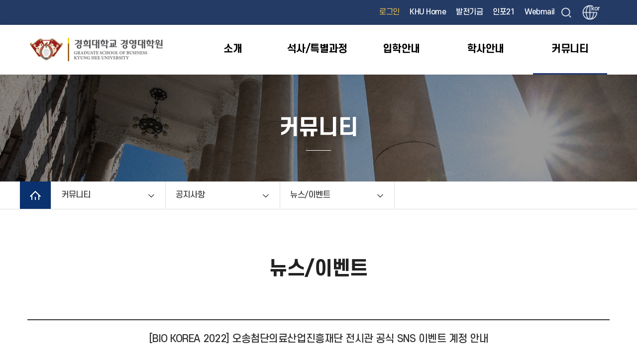

--- FILE ---
content_type: text/html;charset=utf-8
request_url: https://khmba.khu.ac.kr/khmba_kor/user/bbs/BMSR00045/view.do?menuNo=10800154&boardId=194739
body_size: 68584
content:
<!doctype html>
<html lang="ko">
	<head>
<!-- Global site tag (gtag.js) - Google Analytics -->
		<script async src="https://www.googletagmanager.com/gtag/js?id=G-EPCXYS0ZDS"></script>
		<script>
			window.dataLayer = window.dataLayer || [];
			function gtag(){dataLayer.push(arguments);}
			gtag('js', new Date());
			gtag('config', 'G-EPCXYS0ZDS');
		</script>
		<!-- End Google Analytics -->
<!-- Facebook Pixel Code -->
		<script>
			!function (f, b, e, v, n, t, s) {
				if (f.fbq) return;
				n = f.fbq = function () {
					n.callMethod ? n.callMethod.apply(n, arguments) : n.queue.push(arguments)
				};
				if (!f._fbq) f._fbq = n;
				n.push = n;
				n.loaded = !0;
				n.version = '2.0';
				n.queue = [];
				t = b.createElement(e);
				t.async = !0;
				t.src = v;
				s = b.getElementsByTagName(e)[0];
				s.parentNode.insertBefore(t, s)
			}(window, document, 'script', 'https://connect.facebook.net/en_US/fbevents.js');
			fbq('init', '1885233561847977');
			fbq('track', 'PageView');
		</script>
		<noscript>
			<img height="1" width="1" src="https://www.facebook.com/tr?id=1885233561847977&ev=PageView&noscript=1"/>
		</noscript>
		<!-- End Facebook Pixel Code -->
<meta charset="utf-8">
		<meta name="viewport" content="width=device-width, initial-scale=1.0">
		<meta http-equiv="X-UA-Compatible" content="IE=Edge">
		<meta name="Robots" content="ALL">
		<meta name="copyright" content="" >
		<meta name="subject" content="" >
		<meta name="title" content="" >
		<meta name="publisher" content="" >
		<meta name="other agent" content="" >
		<meta name="description" content="">
		<meta name="Keywords" content="">
		<meta name="classification" content="">
		<meta name="location" content="Republic of Korea" >
		<meta name="distribution" content="" >
		<meta name="copyright" content="" >
		
		<meta property="og:type" content="website">
		<meta property="og:title" content="">
		<meta property="og:description" content="">
		<meta property="og:url" content="">
		<meta property="al:web:url" content="1">
		<meta property="og:image" content="/resources/img/common/meta.png">
		<!-- <meta itemprop="image" content="">
		<link rel="canonical" href=""> -->
		
		
		<!-- 경희대학교 공통 css 설정.시작 -->
		<!-- Default -->
		<link rel="stylesheet" type="text/css" href="/resources/user/_common/_css/bootstrap.css"> <!-- bootstrap -->
		<link rel="stylesheet" type="text/css" href="/resources/user/_common/_css/default.css"> <!-- 리셋/기본설정 -->
		<link rel="stylesheet" type="text/css" href="/resources/user/_common/_layout/_accessibilityWrap/accessibilityWrap.css"> <!-- accessibility -->
		<link rel="stylesheet" type="text/css" href="/resources/user/_common/_css/space.css"> <!-- 여백설정 -->
		<link rel="stylesheet" type="text/css" href="/resources/user/_common/_css/table.css"> <!-- 테이블설정 -->
		<link rel="stylesheet" type="text/css" href="/resources/user/_common/_css/button.css"> <!-- 버튼설정 -->
		<link rel="stylesheet" type="text/css" href="/resources/user/_common/_css/line.css"> <!-- 라인설정 -->
		<!-- 공통 Library -->
		<link rel="stylesheet" type="text/css" href="/resources/user/_common/_css/slick.css"> <!-- slick 슬라이더 -->
		<!-- font -->
		<link rel="stylesheet" type="text/css" href="/resources/user/_common/_css/font_default.css"> <!-- 기본폰트 설정 -->
		<link rel="stylesheet" type="text/css" href="/resources/user/_common/_css/_fonts/nanum/nanum.css"> <!-- 나눔폰트 시리즈 -->
		<link rel="stylesheet" type="text/css" href="/resources/user/_common/_css/_fonts/notosanskr/notosanskr.css"> <!-- 본고딕 시리즈 -->
		<link rel="stylesheet" type="text/css" href="/resources/user/_common/_css/_fonts/montserrat/montserrat.css"> <!-- montserrat -->
		<link rel="stylesheet" type="text/css" href="/resources/user/_common/_css/_fonts/gmarket/gmarket.css"> <!-- 지마켓 -->
		<link rel="stylesheet" type="text/css" href="/resources/user/_common/_css/_fonts/AppleSDGothicNeo/AppleSDGothicNeo.css"> <!-- 지마켓 -->
		<link rel="stylesheet" type="text/css" href="/resources/user/_common/_css/_fonts/S-Core_Dream/S-CoreDream.css"> <!-- S-Core Dream -->
		
		<link rel="preconnect" href="https://fonts.gstatic.com">
		<link href="https://fonts.googleapis.com/css2?family=Roboto:wght@100;300;400;500;700&display=swap" rel="stylesheet">
		<link rel="preconnect" href="https://fonts.gstatic.com">
		<link href="https://fonts.googleapis.com/css2?family=Open+Sans:wght@300;400;600&display=swap" rel="stylesheet">
		
		<!-- 서브페이지 Default -->
		<link rel="stylesheet" type="text/css" href="/resources/user/_common/_css/common_subpage_style.css"> <!-- 서브페이지_공통 기본.레이아웃 -->
		
		<!-- 각 학과별 예외 CSS 처리 -->
		<link rel="stylesheet" type="text/css" href="/resources/user/_common/_css/exception.css">  <!-- 각 학과별 예외 CSS를 이 파일에서 통합처리 함. -->
		
		
		<!-- 경희대학교 공통 css 설정.끝 -->
		
		<!-- 사이트별CSS 설정.시작 -->
		<!-- -->
		<!-- -->
		<link rel="stylesheet" type="text/css" href="/resources/user/_common/_css/default_khuc_gtype4.css"> <!-- 리셋/기본설정 -->
		<link rel="stylesheet" type="text/css" href="/resources/user/_common/_layout/type_g_4_nav/nav.css"> <!-- NAV -->
		<link rel="stylesheet" type="text/css" href="/resources/user/_common/_layout/type_g_4_footer/footer.css"> <!-- footer -->
		<!-- -->
		<!-- -->
		<!-- 메인페이지 -->
		<link rel="stylesheet" type="text/css" href="/resources/user/_common/_layout/type_g_4_main_banner/banner.css" >
		<link rel="stylesheet" type="text/css" href="/resources/user/_common/_layout/type_g_4_main_visual/main_visual.css" >
		<link rel="stylesheet" type="text/css" href="/resources/user/_common/_layout/type_g_4_main_snb/snb.css" >
		<link rel="stylesheet" type="text/css" href="/resources/user/_common/_layout/type_g_4_main_news/news.css" >
		<link rel="stylesheet" type="text/css" href="/resources/user/_common/_layout/type_g_4_main_mba/mba.css" >
		<link rel="stylesheet" type="text/css" href="/resources/user/_common/_layout/type_g_4_main_notice/notice.css" >
		<link rel="stylesheet" type="text/css" href="/resources/user/_common/_layout/type_g_4_main_media/media.css" >
		<link rel="stylesheet" type="text/css" href="/resources/user/_common/_layout/type_g_4_main_quick/quick.css" >
		<!-- -->
		<!-- -->
		<!-- 서브페이지 -->
		 <link rel="stylesheet" type="text/css" href="/resources/user/_common/_layout/type_g_4_sub_visual/sub_visual.css"> <!-- 서브비쥬얼 -->
		 <link rel="stylesheet" type="text/css" href="/resources/user/_common/_layout/type_g_4_contents/contents.css"> <!-- 최고경영자 과정 도식 css -->
		<!-- -->
		<!-- -->
		<!-- 게시판 CSS -->
		<link rel="stylesheet" type="text/css" href="/resources/user/_common/_layout/type1_bbs/css/bbs.css">
	
		<script src="/resources/user/_common/_js/jquery-3.6.0.min.js"></script>
		<script src="/resources/user/_common/_js/jquery-ui.js"></script>
		<script src="/resources/user/_common/_js/slick.js"></script>
		<script src="/resources/user/_common/_js/bootstrap.bundle.js"></script>
		<script src="/resources/user/_common/_js/print.js"></script>
		<script src="/resources/user/_common/_js/fontsize.js"></script>
		<script src="/resources/user/_common/_js/clipboard.js"></script>
		<script>
			document.title = '커뮤니티 공지사항 뉴스/이벤트 경영대학원 국문 사이트';
		</script>
		<link rel="shortcut icon" href="/resources/user/khu_gtype3/image/top/favicon.ico" type="image/x-icon">
		<!-- 사이트별CSS 설정.끝 -->
		<title>경희대학교</title>
	</head>
	<body>
		<section id="wrap">
			<h1 class="hide">header</h1>
			<div id="khmba_kor"> <!-- 각 계정별 아이디 정의 -->
				<!-- -->
				<!--  본문바로가기 영역.시작 -->
				<dl class="accessibilityWrap">
					<dt class="hide"><strong>바로가기 메뉴</strong></dt>
					<dd><a href="#cont">본문 바로가기</a></dd>
					<dd><a href="#top_nav">주메뉴 바로가기</a></dd>
				</dl>
				<!--  본문바로가기 영역.끝 -->
				<!-- -->

				<header id="header_gtype4">
					<div class="headerBar">
						<div class="inner">
							<script>

    // Commented by Saruul.S IT wizard. Reason: It was redirecting http:127.0.0.1 to https://127.0.0.1 and it was affecting test process.
    // if(window.location.hostname != "175.106.88.40"){
    // 	if ((window.location.protocol != "https:") && (window.location.hostname != "localhost")){
    // 		window.location.href=location.href.replace("http","https");
    // 	}
    // }
</script>

<div id="top_etc" class="clearfix headerBar">
    <div class="top_etc_wrap">
        <ul class="clearfix inner">
            <li class="on item lang"><a href="#" onclick="moveToLogin();return false;">로그인</a></li>
            <!-- 2024.02.13 아래 열린총장식 메뉴 주석처리 함(100K5) -->
            <li class="item"><a href="https://www.khu.ac.kr/kor/user/main/view.do" target="_blank" title="새창 열림">KHU Home</a></li>
            <li class="item"><a href="https://give.khu.ac.kr/" target="_blank" title="새창 열림">발전기금</a></li>

            <li class="item"><a href="https://info21.khu.ac.kr/com/LoginCtr/login.do?sso=ok" target="_blank" title="새창 열림">인포21</a></li>
            <li class="item"><a href="https://mail.khu.ac.kr/" target="_blank" title="새창 열림">Webmail</a></li>
            <li class="search_btn">
                <button type="button" id="btn-sch">검색창 열기</button>
                <div id="sch-area" tabindex="0">
                    <form name="searchForm" id="searchForm" method="get" action="/khmba_kor/user/search/list.do">
                        <label for="searchWord" class="hide">검색어</label>
                        <input type="text" name="searchWord" id="searchWord">
                        <button type="submit" class="search-form-btn white">검색</button>
                    </form>
                    <button type="button" class="close">검색창 닫기</button>
                </div>
                <script>
                    window.addEventListener("message", function (ev) {
                        if (ev.data.message === "deliverResult") {
                            ev.source.close();
                            location.reload();
                        }
                    });

                    $("#btn-sch").click(function () {
                        $(this).hide();
                        $(this).next("#sch-area").show().focus();
                    });
                    $("#sch-area .close").click(function () {
                        $("#sch-area").hide();
                        $("#btn-sch").show().focus();
                    });
                    $('#searchWord').on('keyup', function (e) {
                        var code = e.key;
                        if (code === "Enter") {
                            document.searchForm.submit();
                        }
                    });

                    function moveToLogin() {
                        var form = document.loginItem;

                        //oauth login form
                        //var form = document.loginOAuth
                        form.submit();
                    }

                    function userLogOut() {
                        $.ajax({
                            url: "/khmba_kor/user/userLogin/logout.json",
                            success: function (data) {
                                alert("로그아웃 되었습니다.");
                                document.location.href = "/" + "khmba_kor" + "/user/main/view.do";
                            }
                        });
                    }

                    function loginToOAuth2() {
                        window.open("https://member.khu.ac.kr/member/user/login/login.do", "_blank", "popup=1");
                    }

                    var subUrl = '/khmba_kor/push/subscribe.json';
                    var unSubUrl = '/khmba_kor/push/unsubscribe.json';

                    //Vapid public key.
                    var applicationServerPublicKey = 'BI8y3YB7i6WNWwqePuikXcNqFXLamGLfkBDVi-ESyk1kTxjNyr1cSoKLyHtURRBZUY86OvAIA8Qv3IMZXBHDJ2E';

                    var serviceWorkerName = '/service-worker.js';

                    var isSubscribed = false;
                    var swRegistration = null;

                    $(document).ready(function () {
                        /*Notification.requestPermission().then(function (status) {
                            if (status === 'denied') {
                                console.log('[Notification.requestPermission] The user has blocked notifications.');
                            } else if (status === 'granted') {
                                initialiseServiceWorker();
                            }
                        });*/

                        let siteId = 'khmba_kor';
                        if (siteId === 'cs') {
                            initialiseServiceWorker();
                        }
                    });

                    function toApply() {
                        if (isSubscribed) {
                            //console.log("Unsubscribing...");
                            unsubscribe();
                        } else {
                            //console.log("subscribe()...");
                            checkPermission();
                        }
                    }

                    function initialiseServiceWorker() {
                        if ('serviceWorker' in navigator) {
                            navigator.serviceWorker.register(serviceWorkerName, {scope: '/'}).then(handleSWRegistration);
                        } else {
                            //console.log('Service workers aren\'t supported in this browser.');

                            alert('Service workers unsupported');
                        }
                    }

                    function handleSWRegistration(reg) {
                        if (reg.installing) {
                            console.log('Service worker installing');
                        } else if (reg.waiting) {
                            console.log('Service worker installed');
                        } else if (reg.active) {
                            console.log('Service worker active');
                        }

                        swRegistration = reg;
                        //console.log(swRegistration);
                        initialiseState(reg);
                    }

                    // Once the service worker is registered set the initial state
                    function initialiseState(reg) {
                        // Are Notifications supported in the service worker?
                        if (!(reg.showNotification)) {
                            console.log('Notifications aren\'t supported on service workers.');
                            alert('Notifications unsupported');
                            return;
                        }

                        // Check if push messaging is supported
                        if (!('PushManager' in window)) {
                            console.log('Push messaging isn\'t supported.');
                            alert('Push messaging unsupported');
                            return;
                        }
                        // Do we already have a push message subscription?

                        navigator.serviceWorker.ready.then(function (registration) {
                            registration.pushManager.getSubscription()
                                .then(function (subscription) {
                                    if (!subscription) {
                                        console.log('Not yet subscribed to Push');
                                        isSubscribed = false;
                                        makeButtonSubscribable();
                                    } else {
                                        $.ajax({
                                            type: 'POST',
                                            url: '/khmba_kor/push/checkSubscriptionUser.json',
                                            data: {
                                                notificationEndPoint: subscription.endpoint
                                            },
                                            success: function (response) {
                                                if (response) {
                                                    isSubscribed = true;
                                                    console.log('Already subscribed');
                                                    makeButtonUnsubscribable();
                                                } else {
                                                    isSubscribed = false;
                                                    makeButtonSubscribable();
                                                    console.log('Not yet subscribed to Push');
                                                }
                                            },
                                            dataType: 'json'
                                        });
                                    }
                                })
                                .catch(function (err) {
                                    console.log('Error during getSubscription()', err);
                                });

                        });
                    }

                    async function subscribe() {
                        await navigator.serviceWorker.ready
                            .then(function (reg) {
                                var subscribeParams = {
                                    userVisibleOnly: true,
                                    applicationServerKey: urlB64ToUint8Array(applicationServerPublicKey)
                                };

                                reg.pushManager.subscribe(subscribeParams)
                                    .then(function (subscription) {
                                        // Update status to subscribe current user on server, and to let
                                        // other users know this user has subscribed
                                        var endpoint = subscription.endpoint;
                                        var key = subscription.getKey('p256dh');
                                        var auth = subscription.getKey('auth');

                                        sendSubscriptionToServer(endpoint, key, auth);
                                    })
                                    .catch(function (e) {
                                        // A problem occurred with the subscription.
                                        console.log('Unable to subscribe to push.', e);
                                    })
                            }).catch(function (e) {
                                // A problem occurred with the subscription.
                                console.log(e);
                            });

                    }

                    function unsubscribe() {
                        var endpoint = null;
                        swRegistration.pushManager.getSubscription()
                            .then(function (subscription) {
                                if (subscription) {
                                    endpoint = subscription.endpoint;
                                    return subscription.unsubscribe();
                                }
                            })
                            .catch(function (error) {
                                console.log('Error unsubscribing', error);
                            })
                            .then(function () {
                                removeSubscriptionFromServer(endpoint);
                            });
                    }

                    //  save subscription to server
                    function sendSubscriptionToServer(endpoint, key, auth) {
                        var encodedKey = btoa(String.fromCharCode.apply(null, new Uint8Array(key)));
                        var encodedAuth = btoa(String.fromCharCode.apply(null, new Uint8Array(auth)));
                        $.ajax({
                            type: 'POST',
                            url: subUrl,
                            data: {publicKey: encodedKey, auth: encodedAuth, notificationEndPoint: endpoint},
                            success: function (response) {
                                //console.log(response);
                                console.log('Subscribed successfully! ' + JSON.stringify(response));
                                if (response) {
                                    isSubscribed = true;
                                    makeButtonUnsubscribable();
                                } else {
                                    isSubscribed = false;
                                    makeButtonSubscribable();
                                }
                            },
                            dataType: 'json'
                        });
                    }

                    //remove subscriptions from server
                    function removeSubscriptionFromServer(endpoint) {
                        $.ajax({
                            type: 'POST',
                            url: unSubUrl,
                            data: {notificationEndPoint: endpoint},
                            success: function (response) {
                                //console.log(response);
                                console.log('Unsubscribed successfully! ' + JSON.stringify(response));
                                if (response) {
                                    isSubscribed = false;
                                    makeButtonSubscribable();
                                } else {
                                    isSubscribed = true;
                                    makeButtonUnsubscribable();
                                }
                            },
                            dataType: 'json'
                        });
                    }

                    function makeButtonSubscribable() {
                        let btnSubscriptions = document.getElementById("btnSubscriptions")
                        if (btnSubscriptions)
                            btnSubscriptions.innerHTML = "알림신청";
                        //$('#btnSubscriptions').text('알림신청');
                    }

                    function makeButtonUnsubscribable() {
                        let btnSubscriptions = document.getElementById("btnSubscriptions")
                        if (btnSubscriptions)
                            btnSubscriptions.innerHTML = "알림해지";
                        // $('#btnSubscriptions').text('알림해지');
                    }

                    function urlB64ToUint8Array(base64String) {
                        //console.log(base64String);

                        const padding = '='.repeat((4 - base64String.length % 4) % 4);
                        const base64 = (base64String + padding)
                            .replace(/\-/g, '+')
                            .replace(/_/g, '/');

                        const rawData = window.atob(base64);
                        const outputArray = new Uint8Array(rawData.length);

                        for (var i = 0; i < rawData.length; ++i) {
                            outputArray[i] = rawData.charCodeAt(i);
                        }
                        return outputArray;
                    }

                    function checkPermission() {
                        Notification.requestPermission().then(function (status) {
                            if (status === 'denied') {
                                console.log('[Notification.requestPermission] The user has blocked notifications.');
                                alert('Notification permission denied');
                            } else if (status === 'granted') {
                                subscribe();
                                console.log('[Notification.requestPermission] The user has enabled notifications.');
                            }
                        });
                    }
                </script>
            </li>

            <li class="btn-lang">
                        <a href="#" title="언어선택 열기">
                            kor</a>
                        <ul class="sel">
                                <li>
                                            <a href="/khmba_kor/user/main/view.do" style="color:#000;">
                                                    한국어</a>
                                        </li>
                                    <li>
                                            <a href="/khmba_chi/user/main/view.do" style="color:#000;">
                                                    中文</a>
                                        </li>
                                    </ul>
                    </li>
                    <script>
                        $(".btn-lang > a").on('click', function () {
                            if ($(this).hasClass("open")) {
                                $(this).removeClass("open").attr('title', '언어선택 열기');
                                $(this).next("ul").hide();
                            } else {
                                $(this).addClass("open").attr('title', '언어선택 닫기');
                                $(this).next("ul").show();
                            }
                            return false;
                        });

                        $(".btn-lang .sel li:last a").blur(function () {
                            $(".btn-lang > a").removeClass("open").attr('title', '언어선택 열기');
                            $(".btn-lang .sel").hide();
                        });

                        /* 20220720 다국어 버튼용 추가 */
                        $('.headerBar').scroll(function () {
                            var headerBar_w = $('.headerBar').width();

                            if ($('.headerBar').scrollLeft()<headerBar_w) {
                                $(".btn-lang > a").removeClass("open").attr('title', '언어선택 열기');
                                $(".btn-lang .sel").hide();
                            }
                        });
                    </script>

</ul>
    </div>
    <form name="loginItem" method="post" action="/khmba_kor/user/userLogin/login.do">
        <input type="hidden" name="menuNo" value="10800154">
        <input type="hidden" name="boardId" value="">
    </form>

    <!-- oauth2 Login -->
    <!-- <form name="loginOAuth" method="get" action="http://localhost:9000/login">
        <input type="hidden" name="callBackUrl" value="http://localhost:8080/cmmn/loginCallBack.do" />
    </form> -->
</div></div>
					</div>

					<nav class="nav">
						<div class="inner">
							<div class="logo">
								<a href="/khmba_kor/user/main/view.do">
									<img class="pc" src="/cmmn/file/imageSrc.do?atchFileId=f8907ea631874e3cbf7b3fc94e854f29&fileSn=1" alt="경희대학교 경영대학원" >

													<!-- 만일 모바일 이미지가 있을 경우 -->
													<img class="mobi-l" src="/cmmn/file/imageSrc.do?atchFileId=f8907ea631874e3cbf7b3fc94e854f29&fileSn=2" alt="경희대학교 경영대학원" >
													<!-- 만일 모바일 이미지가 없을 경우 -->
													</a>
							</div>

							<ul class="gnb pc">
								<li>
									<a href="/khmba_kor/user/contents/view.do?menuNo=10800142" >소개</a>
									<div class="gnb_dep2" data-text="소개">
										<div class="dep2_left_w">
											<div class="dep2_left">
<p style="font-size:14px">
													</p>
											</div>
										</div>
										<div class="dep2_list_w">
											<ul class="dep2_list">
												<li>
													<a href="/khmba_kor/user/contents/view.do?menuNo=10800142" >
															원장인사말</a>
												</li>
												<li>
									<a href="/khmba_kor/user/bbs/BMSR00060/list.do?menuNo=10800217" >
											교수진</a>
								</li>
								<li>
									<a href="/khmba_kor/user/contents/view.do?menuNo=10800285" >
											연혁</a>
								</li>
								<li>
									<a href="/khmba_kor/user/contents/view.do?menuNo=10800016" >
											교과과정</a>
								</li>
								<li>
													<a href="/khmba_kor/user/contents/view.do?menuNo=10800018" >
															캠퍼스 안내</a>
												</li>
											</ul>
											<ul class="dep2_list">
												<li>
													<a href="/khmba_kor/user/contents/view.do?menuNo=10800041" >
															KHU Spirit</a>
												</li>
												<li>
									<a href="/khmba_kor/user/contents/view.do?menuNo=10800017" >
											Partnership</a>
								</li>
								</div>
			</div>
			</li>
			<li>
									<a href="/khmba_kor/user/contents/view.do?menuNo=10800020" >석사/특별과정</a>
									<div class="gnb_dep2" data-text="석사/특별과정">
										<div class="dep2_left_w">
											<div class="dep2_left">
<p style="font-size:14px">
													</p>
											</div>
										</div>
										<div class="dep2_list_w">
											<ul class="dep2_list">
												<li>
													<a href="/khmba_kor/user/contents/view.do?menuNo=10800020" >
															KHU MBA</a>
												</li>
												<li>
									<a href="/khmba_kor/user/contents/view.do?menuNo=10800081" >
											Global MBA</a>
								</li>
								<li>
									<a href="/khmba_kor/user/contents/view.do?menuNo=10800279" >
											Military MBA</a>
								</li>
								<li>
									<a href="/khmba_kor/user/contents/view.do?menuNo=10800130" >
											최고경영자과정 (AMP)</a>
								</li>
								</div>
			</div>
			</li>
			<li>
									<a href="/khmba_kor/user/contents/view.do?menuNo=10800030" >입학안내</a>
									<div class="gnb_dep2" data-text="입학안내">
										<div class="dep2_left_w">
											<div class="dep2_left">
<p style="font-size:14px">
													</p>
											</div>
										</div>
										<div class="dep2_list_w">
											<ul class="dep2_list">
												<li>
													<a href="/khmba_kor/user/contents/view.do?menuNo=10800030" >
															입학추천소개</a>
												</li>
												<li>
									<a href="/khmba_kor/user/contents/view.do?menuNo=10800138" >
											365 입학상담센터</a>
								</li>
								<li>
									<a href="/khmba_kor/user/contents/view.do?menuNo=10800035" >
											모집요강</a>
								</li>
								<li>
									<a href="/khmba_kor/user/contents/view.do?menuNo=10800033" >
											원서접수</a>
								</li>
								</div>
			</div>
			</li>
			<li>
									<a href="/khmba_kor/user/contents/view.do?menuNo=10800054" >학사안내</a>
									<div class="gnb_dep2" data-text="학사안내">
										<div class="dep2_left_w">
											<div class="dep2_left">
<p style="font-size:14px">
													</p>
											</div>
										</div>
										<div class="dep2_list_w">
											<ul class="dep2_list">
												<li>
													<a href="/khmba_kor/user/contents/view.do?menuNo=10800054" >
															학사관리</a>
												</li>
												<li>
									<a href="/khmba_kor/user/contents/view.do?menuNo=10800111" >
											학사접수</a>
								</li>
								<li>
									<a href="/khmba_kor/user/contents/view.do?menuNo=10800225" >
											교육과정</a>
								</li>
								<li>
									<a href="/khmba_kor/user/contents/view.do?menuNo=10800112" >
											설문/투표</a>
								</li>
								<li>
													<a href="/khmba_kor/user/contents/view.do?menuNo=10800266" >
															생활안내</a>
												</li>
											</ul>
											<ul class="dep2_list">
												<li>
													<a href="/khmba_kor/user/contents/view.do?menuNo=10800119" >
															대학원생활</a>
												</li>
												</div>
			</div>
			</li>
			<li>
									<a href="/khmba_kor/user/bbs/BMSR00040/list.do?menuNo=10800152" class='on'>커뮤니티</a>
									<div class="gnb_dep2" data-text="커뮤니티">
										<div class="dep2_left_w">
											<div class="dep2_left">
<p style="font-size:14px">
													</p>
											</div>
										</div>
										<div class="dep2_list_w">
											<ul class="dep2_list">
												<li>
													<a href="/khmba_kor/user/bbs/BMSR00040/list.do?menuNo=10800152" >
															공지사항</a>
												</li>
												<li>
									<a href="/khmba_kor/user/bbs/BMSR00040/list.do?menuNo=10800159" >
											PR Room</a>
								</li>
								<li>
									<a href="/khmba_kor/user/contents/view.do?menuNo=10800163" >
											명예의전당</a>
								</li>
								<li>
									<a href="https://khmbasa.khu.ac.kr/index.do" >
											원우회</a>
								</li>
								<li>
													<a href="/khmba_kor/user/bbs/BMSR00046/list.do?menuNo=10800221" >
															KHU Media</a>
												</li>
											</ul>
											<ul class="dep2_list">
												<li>
													<a href="/khmba_kor/user/bbs/BMSR00046/list.do?menuNo=10800222" >
															교육과정 영상</a>
												</li>
												</div>
			</div>
			</li>
			<!-- 2022-08-31 메뉴 순서 수정 -->
			<!-- <li>
                <a href="#">depth1</a>
                <div class="gnb_dep2" data-text="">
                    <div class="dep2_left_w">
                        <div class="dep2_left">depth1</div>
                    </div>
                    <div class="dep2_list_w">
                        하나의 <ul>태그 안에 메뉴 5개씩 반복
                        <ul class="dep2_list">
                            <li><a href="#">depth2-1</a></li>
                            <li><a href="#">depth2-2</a></li>
                            <li><a href="#">depth2-3</a></li>
                            <li><a href="#">depth2-4</a></li>
                            <li><a href="#">depth2-5</a></li>
                        </ul>
                        <ul class="dep2_list">
                            <li><a href="#">depth2-6</a></li>
                            <li><a href="#">depth2-7</a></li>
                            <li><a href="#">depth2-8</a></li>
                            <li><a href="#">depth2-9</a></li>
                            <li><a href="#">depth2-10</a></li>
                        </ul>
                    </div>
                </div>
            </li> -->
			</ul>

			<ul class="gnb tablet">
				<li>
							<a href="/khmba_kor/user/contents/view.do?menuNo=10800142" >소개</a>
							<div class="gnb_dep2" data-text="소개">
									<ul>
										<li>
													<a href="/khmba_kor/user/contents/view.do?menuNo=10800142" >
															원장인사말</a>
												</li>
											<li>
													<a href="/khmba_kor/user/bbs/BMSR00060/list.do?menuNo=10800217" >
															교수진</a>
												</li>
											<li>
													<a href="/khmba_kor/user/contents/view.do?menuNo=10800285" >
															연혁</a>
												</li>
											<li>
													<a href="/khmba_kor/user/contents/view.do?menuNo=10800016" >
															교과과정</a>
												</li>
											<li>
													<a href="/khmba_kor/user/contents/view.do?menuNo=10800018" >
															캠퍼스 안내</a>
												</li>
											<li>
													<a href="/khmba_kor/user/contents/view.do?menuNo=10800041" >
															KHU Spirit</a>
												</li>
											<li>
													<a href="/khmba_kor/user/contents/view.do?menuNo=10800017" >
															Partnership</a>
												</li>
											</ul>
								</div>
							</li>
					<li>
							<a href="/khmba_kor/user/contents/view.do?menuNo=10800020" >석사/특별과정</a>
							<div class="gnb_dep2" data-text="석사/특별과정">
									<ul>
										<li>
													<a href="/khmba_kor/user/contents/view.do?menuNo=10800020" >
															KHU MBA</a>
												</li>
											<li>
													<a href="/khmba_kor/user/contents/view.do?menuNo=10800081" >
															Global MBA</a>
												</li>
											<li>
													<a href="/khmba_kor/user/contents/view.do?menuNo=10800279" >
															Military MBA</a>
												</li>
											<li>
													<a href="/khmba_kor/user/contents/view.do?menuNo=10800130" >
															최고경영자과정 (AMP)</a>
												</li>
											</ul>
								</div>
							</li>
					<li>
							<a href="/khmba_kor/user/contents/view.do?menuNo=10800030" >입학안내</a>
							<div class="gnb_dep2" data-text="입학안내">
									<ul>
										<li>
													<a href="/khmba_kor/user/contents/view.do?menuNo=10800030" >
															입학추천소개</a>
												</li>
											<li>
													<a href="/khmba_kor/user/contents/view.do?menuNo=10800138" >
															365 입학상담센터</a>
												</li>
											<li>
													<a href="/khmba_kor/user/contents/view.do?menuNo=10800035" >
															모집요강</a>
												</li>
											<li>
													<a href="/khmba_kor/user/contents/view.do?menuNo=10800033" >
															원서접수</a>
												</li>
											</ul>
								</div>
							</li>
					<li>
							<a href="/khmba_kor/user/contents/view.do?menuNo=10800054" >학사안내</a>
							<div class="gnb_dep2" data-text="학사안내">
									<ul>
										<li>
													<a href="/khmba_kor/user/contents/view.do?menuNo=10800054" >
															학사관리</a>
												</li>
											<li>
													<a href="/khmba_kor/user/contents/view.do?menuNo=10800111" >
															학사접수</a>
												</li>
											<li>
													<a href="/khmba_kor/user/contents/view.do?menuNo=10800225" >
															교육과정</a>
												</li>
											<li>
													<a href="/khmba_kor/user/contents/view.do?menuNo=10800112" >
															설문/투표</a>
												</li>
											<li>
													<a href="/khmba_kor/user/contents/view.do?menuNo=10800266" >
															생활안내</a>
												</li>
											<li>
													<a href="/khmba_kor/user/contents/view.do?menuNo=10800119" >
															대학원생활</a>
												</li>
											</ul>
								</div>
							</li>
					<li>
							<a href="/khmba_kor/user/bbs/BMSR00040/list.do?menuNo=10800152" class='on'>커뮤니티</a>
							<div class="gnb_dep2" data-text="커뮤니티">
									<ul>
										<li>
													<a href="/khmba_kor/user/bbs/BMSR00040/list.do?menuNo=10800152" >
															공지사항</a>
												</li>
											<li>
													<a href="/khmba_kor/user/bbs/BMSR00040/list.do?menuNo=10800159" >
															PR Room</a>
												</li>
											<li>
													<a href="/khmba_kor/user/contents/view.do?menuNo=10800163" >
															명예의전당</a>
												</li>
											<li>
													<a href="https://khmbasa.khu.ac.kr/index.do" >
															원우회</a>
												</li>
											<li>
													<a href="/khmba_kor/user/bbs/BMSR00046/list.do?menuNo=10800221" >
															KHU Media</a>
												</li>
											<li>
													<a href="/khmba_kor/user/bbs/BMSR00046/list.do?menuNo=10800222" >
															교육과정 영상</a>
												</li>
											</ul>
								</div>
							</li>
					</ul>
			<!-- //gnb -->

			<div class="header_btn">
				<!-- 							<a href="#" class="search" title="검색창 열기">검색</a> -->
				<a href="#" class="menu" title="메뉴">메뉴</a>
			</div>
			</div>
			</nav>
			<!-- // nav -->

			<!-- <fieldset id="top_sch"> -->
			<!-- <legend>사이트 내 전체검색</legend> -->
			<div class="allmenu_bg"></div>
			<script>
				$(".header_btn .search").click(function(){
					$("#top_sch").slideDown(150);
					$(".allmenu_bg").show().css({"display":"block","height":$('body').height()});

					$('html').toggleClass('open');
					$('#header_gtype4 .nav > div > .header_btn > .menu').removeClass('active');
					$('#header_gtype4 .nav .gnb.tablet').removeClass('active');
					return false;
				});

				$("#top_sch .close").click(function(){
					$("#top_sch").slideUp(150);
					$(".allmenu_bg").hide().css({"display":"block","height":"auto"});
					$(".header_btn .search").focus();
				});
			</script>
			</header>

			<script>
				/* if( $(window).width() > 1024 ){ */

				var	$gnb = $('#header_gtype4 .nav .gnb > li > a'),
						$gnb_2depth = $('#header_gtype4 .gnb_dep2'),
						isPC = $(window).width() > 1024;

				console.log(isPC);

				$gnb.on('mouseover focus', function(){
					if(  isPC == true ){
						$('html').addClass('open');
						$(this).addClass('active');
						$(this).closest('#header_gtype4').addClass('open');
					}else{
						$(this).addClass('active');
					}
				});
				$gnb.on('mouseleave blur', function(){
					$('html').removeClass('open');
					$(this).removeClass('active');
					$(this).closest('#header_gtype4').removeClass('open');
				});
				$gnb_2depth.on('mouseover', function(){
					$('html').addClass('open');
					$(this).siblings('a').addClass('active');
					$(this).closest('#header_gtype4').addClass('open');
				});
				$gnb_2depth.on('mouseleave', function(){
					$('html').removeClass('open');
					$(this).siblings('a').removeClass('active');
					$(this).closest('#header_gtype4').removeClass('open');
				});
				$gnb_2depth.find('a').on('focus', function(){
					$('html').addClass('open');
					$(this).closest('.gnb_dep2').siblings('a').addClass('active');
					$(this).closest('#header_gtype4').addClass('open');
				});
				$gnb_2depth.find('a').on('blur', function(){
					$('html').removeClass('open');
					$(this).closest('.gnb_dep2').siblings('a').removeClass('active');
					$(this).closest('#header_gtype4').removeClass('open');
				});
				// header btn - pc

				// header btn - mobile
				var	$header_sitemap = $('#header_gtype4 .nav > div > .header_btn > .menu');
				$header_menu_t = $('#header_gtype4 .nav .gnb.tablet');

				$header_sitemap.on('click', function(){
					$('html').toggleClass('open');
					$(this).toggleClass('active');
					$header_menu_t.toggleClass('active');
					return false;
				});
				$header_menu_t.find('> li > a').on('click', function(){
					$('html').toggleClass('open');
					if( $(this).hasClass('active') ){
						$(this).removeClass('active');
					}else{
						$header_menu_t.find('> li > a').removeClass('active');
						$(this).addClass('active');
					}
					if( $(this).siblings('.gnb_dep2').length > 0 ){
						return false;
					}
				});
			</script>


			<div class="position-relative" id="content">
				<section id="sub_visual_gtype4">
					<div class="sub-visual_w" style="background-image:url(/resources/user/khu_gtype4/temp/sub_visual.png)">
						<h2 class="sub-t">커뮤니티</h2>
					</div>

					<div class="path_w clearfix">
						<section id="path-gtype4" class="inner">
							<h3 class="hide">메인으로 이동</h3>
							<ul class="in">
								<li class="home"><a href="/khmba_kor/user/main/view.do">메인으로 이동</a></li>
								<li class="depth">
									<a href="#">
										<span>커뮤니티</span>
									</a>
									<ul class="sub">
										<li>
													<a href="/khmba_kor/user/contents/view.do?menuNo=10800142"
															>
															소개</a>
												</li>
											<li>
													<a href="/khmba_kor/user/contents/view.do?menuNo=10800020"
															>
															석사/특별과정</a>
												</li>
											<li>
													<a href="/khmba_kor/user/contents/view.do?menuNo=10800030"
															>
															입학안내</a>
												</li>
											<li>
													<a href="/khmba_kor/user/contents/view.do?menuNo=10800054"
															>
															학사안내</a>
												</li>
											<li>
													<a href="/khmba_kor/user/bbs/BMSR00040/list.do?menuNo=10800152"
															>
															커뮤니티</a>
												</li>
											</ul>
								</li>
								<li class="depth">
													<a href="#"><span>공지사항</span></a>
													<ul class="sub">
														<li>
																	<a href="/khmba_kor/user/bbs/BMSR00040/list.do?menuNo=10800152"
																			>
																			공지사항</a>
																</li>
															<li>
																	<a href="/khmba_kor/user/bbs/BMSR00040/list.do?menuNo=10800159"
																			>
																			PR Room</a>
																</li>
															<li>
																	<a href="/khmba_kor/user/contents/view.do?menuNo=10800163"
																			>
																			명예의전당</a>
																</li>
															<li>
																	<a href="https://khmbasa.khu.ac.kr/index.do"
																			>
																			원우회</a>
																</li>
															<li>
																	<a href="/khmba_kor/user/bbs/BMSR00046/list.do?menuNo=10800221"
																			>
																			KHU Media</a>
																</li>
															<li>
																	<a href="/khmba_kor/user/bbs/BMSR00046/list.do?menuNo=10800222"
																			>
																			교육과정 영상</a>
																</li>
															</ul>
												</li>
												<li class="depth">
																<a href="#">
																	<span>뉴스/이벤트</span>
																</a>
																<ul class="sub">
																	<li>
																				<a href="/khmba_kor/user/bbs/BMSR00040/list.do?menuNo=10800152"
																						>
																						공지 사항</a>
																			</li>
																		<li>
																				<a href="/khmba_kor/user/bbs/BMSR00040/list.do?menuNo=10800153"
																						>
																						교내 공지</a>
																			</li>
																		<li>
																				<a href="/khmba_kor/user/bbs/BMSR00045/list.do?menuNo=10800154"
																						>
																						뉴스/이벤트</a>
																			</li>
																		</ul>
															</li>
															</ul>
						</section>
					</div>
				</section>

				<script>
					$("#path-gtype4 .depth > a").click(function(){
						$(this).parent().find(".sub").stop(true,true).slideToggle(300);
						return false;
					});
					$("#path-gtype4 .sub li:last-child a").focusout(function(){
						$(this).closest(".sub").stop(true,true).slideUp(300);
						return false;
					});
				</script>
			</div>

			<!-- 서브 -->
			<div class="sub_page zoomContent" id="cont" style="padding-top: 20px">
				







<div class="utility_list inner">
	<ul id="util_ul" class="clearfix" style="color: black">
		
		
		
	</ul>
</div><p class="depth_tit">뉴스/이벤트</p>
				<!-- 탭 위치.시작 -->
				<!-- 탭 위치.끝 -->
				<div class="sub-page__content inner">
					







<script src="/resources/user/temp/js/layout.js"></script>

<link rel="stylesheet" href="/resources/user/temp/css/swiper.css">
<script src="/resources/user/temp/js/swiper.js"></script>

<script src="/resources/user/temp/js/masonry.pkgd.min.js"></script>
<script src="/resources/user/_common/_js/crypto-js.js"></script>
<script src="/resources/johndyer/build/mediaelement-and-player.js"></script>
<link rel="stylesheet" href="/resources/johndyer/build/mediaelementplayer.css"/>
<style>
    .bbs-view__slider {
        position: relative;
    }

    .bbs-view__slider .slider {
        overflow: hidden;
        overflow: hidden;
    }

    .bbs-view__slider .slider .slick-track {
        display: flex;
        background: #666;
        align-items: center;
    }

    .bbs-view__slider .slider .slick-slide {
        text-align: center;
        padding: 20px 0;
    }

    .bbs-view .arrow {
        display: block;
        text-indent: -9999px;
        overflow: hidden;
        position: absolute;
        top: 50%;
        transform: translateY(-50%);
        width: 23px;
        height: 43px;
    }

    .bbs-view .arrow.prev {
        background-image: url('/resources/user/temp/images/sub/rental_intro_arrow_03.png');
        left: 20px;
    }

    .bbs-view .arrow.next {
        background-image: url('/resources/user/temp/images/sub/rental_intro_arrow_05.png');
        right: 20px;
    }

    .bbs-view__thumnail {
        margin: 20px 0 0;
        overflow: hidden;
    }

    .bbs-view__thumnail .slick-track {
        display: flex;
        align-items: center;
    }

    .bbs-view__thumnail .slick-list {
        margin-right: -20px;
    }

    .bbs-view__thumnail .slick-slide {
        position: relative;
        padding: 20px 0;
        margin-right: 20px;
        text-align: center;
    }

    .bbs-view__thumnail .slick-slide::before {
        content: '';
        display: block;
        width: 100%;
        height: 100%;
        position: absolute;
        top: 0;
        left: 0;
        background: rgba(0, 0, 0, 0.5);
        opacity: 0;
        transition: all .5s;
    }

    .bbs-view__thumnail .slick-slide.slick-current::before {
        opacity: 1;
    }
    .box-bs.view {
        border: 0;
        font-size: 1rem;
        line-height: 20px;
    }

    .b-pic {
        position: relative;
    }

    .b-pic img {
        display: block;
        width: 100%;
    }

    .btn-play {
        position: absolute;
        left: 50%;
        top: 50%;
        width: 45px;
        height: 45px;
        margin-left: -23px;
        margin-top: -23px;
        background: url(/resources/user/_common/_img/icon_play.png) 0 0 no-repeat;
        background-size: 100% auto;
        text-indent: -9999px;
    }

    .btn-play.big {
        width: 64px;
        height: 64px;
        margin-top: -32px;
        margin-left: -32px;
        background-image: url(/resources/user/_common/_img/icon_play_b.png);
    }
</style>
<div class="bbs-view">
    <header class="top">
        <h2 class="t">
            [BIO KOREA 2022] 오송첨단의료산업진흥재단 전시관 공식 SNS 이벤트 계정 안내
            
        </h2>

        <div class="info clearfix">
            <div class="item l rel"><strong>등록일</strong> 2022-05-06 00:00:00.0</div>
            <ul class="item r clearfix">
                <li class="rel"><strong>작성자</strong> <span
                        class="sv_member">경영대학원(국문)</span></li>
                
            </ul>
        </div>
    </header>
    <div class="bbs-view_c">
        <p style="margin-right: 0px; margin-left: 0px; padding: 0px; border: 0px; font-family: 'Microsoft Yahei', 'Nanum Gothic', Dotum, Verdana, Arial; color: rgb(51, 51, 51); font-size: 13px; background-color: rgb(255, 255, 255);"><span style="margin: 0px; padding: 0px; border: 0px; font-family: 'Apple SD Gothic Neo', '맑은 고딕', 'Malgun Gothic', 돋움, dotum, sans-serif; font-size: 12pt; font-style: inherit; font-variant-ligatures: inherit; font-variant-caps: inherit; font-weight: inherit; white-space: pre-wrap;">05월 11일(수) 서울 COEX에서 개최되는 'BIO KOREA 2022'에 올해도 '오송첨단의료산업진흥재단'이 참여하게 되었습니다.</span></p>
<p style="margin-right: 0px; margin-left: 0px; padding: 0px; border: 0px; font-family: 'Microsoft Yahei', 'Nanum Gothic', Dotum, Verdana, Arial; color: rgb(51, 51, 51); font-size: 13px; background-color: rgb(255, 255, 255);"><span style="margin: 0px; padding: 0px; border: 0px; font-family: 'Apple SD Gothic Neo', '맑은 고딕', 'Malgun Gothic', 돋움, dotum, sans-serif; font-size: 15px; font-style: inherit; font-variant-ligatures: inherit; font-variant-caps: inherit; font-weight: inherit; white-space: pre-wrap;">&nbsp;</span></p>
<p style="margin-right: 0px; margin-left: 0px; padding: 0px; border: 0px; font-family: 'Microsoft Yahei', 'Nanum Gothic', Dotum, Verdana, Arial; color: rgb(51, 51, 51); font-size: 13px; background-color: rgb(255, 255, 255);"><span style="margin: 0px; padding: 0px; border: 0px; font-family: 'Apple SD Gothic Neo', '맑은 고딕', 'Malgun Gothic', 돋움, dotum, sans-serif; font-size: 15px; font-style: inherit; font-variant-ligatures: inherit; font-variant-caps: inherit; font-weight: inherit; white-space: pre-wrap;"></span><span style="margin: 0px; padding: 0px; border: 0px; font-family: Arial, Helvetica, sans-serif; color: rgb(34, 34, 34); font-size: 12pt;">BIO KOREA는 매년 세계적인 석학과 비즈니스 전문가들이 참가하여 명실공히 대한민국 대표 바이오헬스 국제컨벤션으로 입지를 다지며 16년째 대한민국의 보건산업과 함께 성장해오고 있는 행사입니다.</span></p>
<div style="margin: 0px; padding: 0px; border: 0px; font-family: Arial, Helvetica, sans-serif; font-size: 13px; color: rgb(34, 34, 34); background-color: rgb(255, 255, 255);"><span style="margin: 0px; padding: 0px; border: 0px; font-family: 'Microsoft Yahei', 'Nanum Gothic', Dotum, Verdana, Arial; font-size: 12pt;">BIO KOREA 2022를 통해 세계 각국의 투자자, 바이오산업의 경영진 및 관련 연구자들과 함께 바이오헬스 시장의 최신 이슈와 최첨단 기술을 공유하며 글로벌 사업 기회의 장이 될 수 있는 곳으로, 매우 뜻 깊은 자리가 될 것입니다.</span><br></div>
<div style="margin: 0px; padding: 0px; border: 0px; font-family: Arial, Helvetica, sans-serif; font-size: 13px; color: rgb(34, 34, 34); background-color: rgb(255, 255, 255);"><br></div>
<p style="margin-right: 0px; margin-left: 0px; padding: 0px; border: 0px; font-family: 'Microsoft Yahei', 'Nanum Gothic', Dotum, Verdana, Arial; color: rgb(51, 51, 51); font-size: 13px; background-color: rgb(255, 255, 255);"><span style="margin: 0px; padding: 0px; border: 0px; font-family: Arial, Helvetica, sans-serif; color: rgb(34, 34, 34); font-size: 12pt;">오송첨단의료산업진흥재단에서는 자체 개발한 최첨단 기술을 포함한 기기 전시와 신약개발지원센터, 첨단의료기기개발지원센터, 비임상지원센터, 바이오의약생산센터, 규제과학지원단, 인재양성사업단 등의 센터의 역할 소개, 재단 소개, 기술지원 서비스, 성과 소개 및 전시 등을 진행할 예정입니다.</span><span style="margin: 0px; padding: 0px; border: 0px; font-family: 'Apple SD Gothic Neo', '맑은 고딕', 'Malgun Gothic', 돋움, dotum, sans-serif; font-size: 15px; font-style: inherit; font-variant-ligatures: inherit; font-variant-caps: inherit; font-weight: inherit; white-space: pre-wrap;">&nbsp;</span></p>
<p style="margin-right: 0px; margin-left: 0px; padding: 0px; border: 0px; font-family: 'Microsoft Yahei', 'Nanum Gothic', Dotum, Verdana, Arial; color: rgb(51, 51, 51); font-size: 13px; background-color: rgb(255, 255, 255);"><span style="margin: 0px; padding: 0px; border: 0px; font-family: 'Apple SD Gothic Neo', '맑은 고딕', 'Malgun Gothic', 돋움, dotum, sans-serif; font-size: 15px; font-style: inherit; font-variant-ligatures: inherit; font-variant-caps: inherit; font-weight: inherit; white-space: pre-wrap;">&nbsp;</span></p>
<p style="margin-right: 0px; margin-left: 0px; padding: 0px; border: 0px; font-family: 'Microsoft Yahei', 'Nanum Gothic', Dotum, Verdana, Arial; color: rgb(51, 51, 51); font-size: 13px; background-color: rgb(255, 255, 255);"><span style="margin: 0px; padding: 0px; border: 0px; font-family: 'Apple SD Gothic Neo', '맑은 고딕', 'Malgun Gothic', 돋움, dotum, sans-serif; font-size: 12pt; font-style: inherit; font-variant-ligatures: inherit; font-variant-caps: inherit; font-weight: inherit; white-space: pre-wrap;">올해는 오송첨단의료산업진흥재단 전시관의 공식 이벤트 계정 오픈을 통해,</span></p>
<p style="margin-right: 0px; margin-left: 0px; padding: 0px; border: 0px; font-family: 'Microsoft Yahei', 'Nanum Gothic', Dotum, Verdana, Arial; color: rgb(51, 51, 51); font-size: 13px; background-color: rgb(255, 255, 255);"><span style="margin: 0px; padding: 0px; border: 0px; font-family: 'Apple SD Gothic Neo', '맑은 고딕', 'Malgun Gothic', 돋움, dotum, sans-serif; font-size: 12pt; font-style: inherit; font-variant-ligatures: inherit; font-variant-caps: inherit; font-weight: inherit; white-space: pre-wrap;"><팔로우&amp;퀴즈 이벤트>, <전시관 인증샷 이벤트>, <럭키 드로우 이벤트>와 같은 다양한 이벤트와 상품들로 여러분께 찾아갈 예정이니 '오송첨단의료산업진흥재단 전시관'과 'BIO KOREA 2022'에 많은 관심과 참여 부탁드립니다!!</span></p>
        
    </div>
    <div class="bbs-view__slider">
        <div class="slider">
            
            
                
            
                
                    
                    <div>
                        <img src="/cmmn/file/imageSrc.do?atchFileId=d791d6ea855343c1ba875eb4a33d88fc&fileSn=2"
                             width=""
                             height=""
                             alt="ÀÌº¥Æ® °èÁ¤ OPEN.png"/>
                    </div>
                
            
        </div>

        
    </div>

    <div class="bbs-view__thumnail">
        
            
        
            
                <div>
                    <img src="/cmmn/file/imageSrc.do?atchFileId=d791d6ea855343c1ba875eb4a33d88fc&fileSn=2"
                         width=""
                         height=""
                         alt="ÀÌº¥Æ® °èÁ¤ OPEN.png"/>
                </div>
            
        
    </div>
</div>

<!-- 게시판 뷰 -->


    <ul class="prev_next">
        <li class="prev">
            <span class="t"><span class="i"></span> 이전글 </span>
            
                
                    <a href="javascript:viewBoard('193205');">메타버스 전문가 김상균 교수, 인터뷰로 만나다</a>
                
                
            
        </li>
        <li class="next">
            <span class="t">다음글 <span class="i"></span></span>
            
                
                    <a href="javascript:viewBoard('240034');">2022 피터드러커 컨퍼런스 (2022 Drucker Day Conference)</a>
                
                
            
        </li>
    </ul>


<div class="btn-list_w"><a href="javascript:list();" class=""
                           title="목록">목록</a></div>
<!-- 게시판 뷰 끝 -->

<form name="item" method="post" action="view.do">
    <input type="hidden" name="menuNo" id="menuNo" value="10800154">
    <input type="hidden" name="boardId" id="boardId">
    <input type="hidden" name="pageIndex" id="pageIndex" value="">
</form>

<form name="listItem" method="post" action="list.do">
    <input type="hidden" name="menuNo" id="menuNo1" value="10800154">
    <input type="hidden" name="pageIndex" id="pageIndex1" value="">
    <input type="hidden" name="searchCategory" id="searchCategory" value="">
    <input type="hidden" name="searchCondition" id="searchCondition" value="">
    <input type="hidden" name="searchKeyword" id="searchKeyword" value="">
</form>

<script>
    var imgRatio = 0;

    $( document ).ready(function() {
        
    });

    function playerGo() {
        $(".playerBox").show();
        $(".playBtnBox").hide();

        $("#vodPlayer").mediaelementplayer({
            alwaysShowControls: false,
            success: function(player, node) {
                player.play();

                player.addEventListener('ended', function() {
                    $(".playerBox").hide();
                    $(".playBtnBox").show();
                }, false);
            },
            error: function () {
                alert("동영상 파일이 없거나 잘못된 경로 입니다.");
                $(".playerBox").hide();
                $(".playBtnBox").show();
            }
        });
    }

    //동영상 박스 리사이즈
    function videoResize() {
        var videoW = parseInt($(".b-pic").css("width").replace(/^0-9/g, ''));
        //var videoH = parseInt($(".b-pic").find("video").css("height").replace(/^0-9/g, ''));
        var videoH = parseInt(videoW*imgRatio);

        if ($("#vodPlayer")[0].player) {
            console.log(videoW, videoH)
            $("#vodPlayer")[0].player.setPlayerSize(videoW, videoH);
            $("#vodPlayer")[0].player.setControlsSize();
            $("#vodPlayer")[0].player.media.setVideoSize(videoW, videoH);
        }
    }

    /* Disable copy and paste */
    document.addEventListener('keydown', function(e) {
        if (e.ctrlKey && (e.key === 'c' || e.key === 'C' || e.key === 'v' || e.key === 'V')) {
            e.preventDefault();
        }
    });

    /* Hide the context menu on right-click */
    document.addEventListener('contextmenu', function(e) {
        e.preventDefault();
    });

    /* Hide the watermark and controls on mouse movement */
    var watermark = document.querySelector('.watermark');
    var video = document.querySelector('video');
    if (watermark && video) {
        watermark.style.opacity = 1;
        video.addEventListener('mousemove', function () {
            watermark.style.opacity = 0;
            video.controls = true;
        });
        video.addEventListener('mouseout', function () {
            watermark.style.opacity = 1;
            video.controls = false;
        });
    }

</script>

<script>

  if ('' == 'Y') {
    var userVO = '';
    if (userVO != null && userVO != '' && userVO !== 'undefined') {
      var socpsSeCode = '';
      if (socpsSeCode != '10') {
        alert('교수전용게시판입니다.');
        location.href = '/khmba_kor/user/main/view.do';
      }
    } else {
      alert('로그인이 필요한 메뉴입니다.');
      location.href = "/khmba_kor/user/userLogin/login.do";
    }
  }

  if ('' == 'Y') {
    var userVO = '';
    if (userVO != null && userVO != '' && userVO !== 'undefined') {
      var socpsSeCode = '';
      if (socpsSeCode != '30') {
        alert('학생전용게시판입니다.');
        location.href = '/khmba_kor/user/main/view.do';
      }
    } else {
      alert('로그인이 필요한 메뉴입니다.');
      location.href = "/khmba_kor/user/userLogin/login.do";
    }
  }

  function viewBoard(boardId) {
    var form = document.item;
    form.elements["boardId"].value = boardId;
    form.submit();
  }

  function list(){
      var form = document.listItem;
      form.submit();
  }

  function encryptData(rawText) {

    var CryptoJSAesJson = {
      stringify: function (cipherParams) {
        var j = {ct: cipherParams.ciphertext.toString(CryptoJS.enc.Base64)};
        if (cipherParams.iv) j.iv = cipherParams.iv.toString();
        if (cipherParams.salt) j.s = cipherParams.salt.toString();
        return JSON.stringify(j);
      }
    };

    var strOutput = CryptoJS.AES.encrypt(rawText.toString(), 'E6HDbn3SufjEcxd',
        {format: CryptoJSAesJson}).toString();

    return btoa(strOutput);
  }

  
  var cpMenuNo = '10800154';
  

  
  var cpAefadf = encryptData('194739');
  

  

  

  

  

  

  

  

  $(document).ready(function () {
    var $bbs_slider = $('.bbs-view__slider .slider'),
        $bbs_slider_thumnail = $('.bbs-view__thumnail');

    if ($bbs_slider.length > 0) {
      $bbs_slider.slick({
        arrows: true,
        prevArrow: $('.bbs-view .arrow.prev'),
        nextArrow: $('.bbs-view .arrow.next'),
        dots: false,
        infinite: true,
        asNavFor: '.bbs-view__thumnail'
      });
      $bbs_slider_thumnail.slick({
        arrows: false,
        dots: false,
        infinite: true,
        asNavFor: '.bbs-view__slider .slider',
        slidesToShow: 5,
        centerMode: true,
        focusOnSelect: true
      });
    }
  });
</script></div>
			</div>
			<!-- 서브 END -->
			<script> /*Vision Of KHU MBA slick*/
			$('#vision_khu_slick .autoplay').slick({
				slidesToShow: 1,
				infinite: true,
				autoplay: true,
				autoplaySpeed: 2000,
			});

			$('#vision_khu_slick .action_btn').click(function() {
				$('#vision_khu_slick .autoplay').slick('slickGoTo', 0);
			});

			</script>
			<div class="margin_top100">

				<footer id="footer_gtype4_new">
					<footer id="footer_gtype4_new">
				<div class="inner">
				<div class="top">
						<div>
							<a href="https://www.khu.ac.kr/kor/user/contents/view.do?menuNo=200231" target="_blank" class="privacy">개인정보처리방침</a>
<!--
							<a href="https://www.instagram.com/khu.business.mba?igsh=ZWFwcmQ2dTRlZXFu" target="_blank" class="insta">경영대학원 공식인스타그램</a> -->
						</div>
						<div class="family">
							<select id="familySite">
								<option value="">패밀리 사이트</option>
								<option value="https://www.khu.ac.kr/kor/user/main/view.do">경희대학교</option>
								<option value="http://www.khua.or.kr/">경희대학교 총동문회</option>
								<option value="http://khmbasa.khu.ac.kr/">경희대학교 원우회</option>
								<option value="http://kyungheemba.com/">경영대학원 총동문회</option>
							</select>
						</div>
					</div>
					<div class="bottom">
						<div class="footer-logo"><img src="/resources/user/_common/_img/footer_logo.png" alt="경희대 푸터로고"></div>
						<div>
							<div class="footer-info">
								<p>02447 서울특별시 동대문구 경희대로 26 경희대학교 경영대학원 (회기동 1번지)</p>
								<p>신입생 입학상담. 02 - 961 - 2384~5, 재학생 학사상담. 02 - 961 - 0127~8</p>
								<p>F. 02-961-9604, E. khsb2200@khu.ac.kr</p>
							</div>
							<div class="footer-copy">COPYRIGHT(C) KYUNG HEE UNIVERSITY. ALL RIGHT RESERVE.</div>
						</div>
					</div>
				</div>
			</footer></footer>
				<aside id="floating_gtype4">
					<button type="button" id="top_btn" class="top_btn"><desc class="hide">상단으로</desc></button>
				</aside>
				<script>
					// 관련사이트 바로가기
					$(function(){
						// bind change event to select
						$('#familySite').on('change', function () {
							var url = $(this).val(); // get selected value
							if (url) { // require a URL
								window.open(url); // redirect
							}
							return false;
						});
					});

					$(window).scroll(function(){ 
						if ($(this).scrollTop() > 100) { 
							$('#floating_gtype4').fadeIn(); 
						}else{
							$('#floating_gtype4').fadeOut();
						}
					});
					$(function() {
						$("#top_btn").on("click", function() {
							$("html, body").animate({scrollTop:0}, '500');
							return false;
						});
					});
				</script>
			</div><!-- 각 계정아이디 정의 -->
		</section>
		<div id="print" class="focusW"></div>
	</body>
</html>

--- FILE ---
content_type: text/css
request_url: https://khmba.khu.ac.kr/resources/user/_common/_css/_fonts/S-Core_Dream/S-CoreDream.css
body_size: 2109
content:
@font-face {
    font-family: 'S-Core Dream';
    src: url('S-CoreDream-1Thin.woff2') format('woff2'),
        url('S-CoreDream-1Thin.woff') format('woff');
    font-weight: 100;
    font-style: normal;
    font-display: swap;
}

@font-face {
    font-family: 'S-Core Dream';
    src: url('S-CoreDream-2ExtraLight.woff2') format('woff2'),
        url('S-CoreDream-2ExtraLight.woff') format('woff');
    font-weight: 200;
    font-style: normal;
    font-display: swap;
}

@font-face {
    font-family: 'S-Core Dream';
    src: url('S-CoreDream-3Light.woff2') format('woff2'),
        url('S-CoreDream-3Light.woff') format('woff');
    font-weight: 300;
    font-style: normal;
    font-display: swap;
}

@font-face {
    font-family: 'S-Core Dream';
    src: url('S-CoreDream-4Regular.woff2') format('woff2'),
        url('S-CoreDream-4Regular.woff') format('woff');
    font-weight: 200;
    font-style: normal;
    font-display: swap;
}

@font-face {
    font-family: 'S-Core Dream';
    src: url('S-CoreDream-5Medium.woff2') format('woff2'),
        url('S-CoreDream-5Medium.woff') format('woff');
    font-weight: 500;
    font-style: normal;
    font-display: swap;
}

@font-face {
    font-family: 'S-Core Dream';
    src: url('S-CoreDream-6Bold.woff2') format('woff2'),
        url('S-CoreDream-6Bold.woff') format('woff');
    font-weight: 600;
    font-style: normal;
    font-display: swap;
}

@font-face {
    font-family: 'S-Core Dream';
    src: url('S-CoreDream-7ExtraBold.woff2') format('woff2'),
        url('S-CoreDream-7ExtraBold.woff') format('woff');
    font-weight: bold;
    font-style: normal;
    font-display: swap;
}

@font-face {
    font-family: 'S-Core Dream';
    src: url('S-CoreDream-8Heavy.woff2') format('woff2'),
        url('S-CoreDream-8Heavy.woff') format('woff');
    font-weight: 800;
    font-style: normal;
    font-display: swap;
}

@font-face {
    font-family: 'S-Core Dream';
    src: url('S-CoreDream-9Black.woff2') format('woff2'),
        url('S-CoreDream-9Black.woff') format('woff');
    font-weight: 900;
    font-style: normal;
    font-display: swap;
}



--- FILE ---
content_type: text/css
request_url: https://khmba.khu.ac.kr/resources/user/_common/_css/default_khuc_gtype4.css
body_size: 8681
content:
@charset "utf-8";
/* 초기화 */
html {font-size: 16px;}
body{
	font-family: 'S-Core Dream', 'Roboto', 'Noto Sans KR', sans-serif ,'Microsoft YaHei UI', '맑은고딕',Malgun Gothic,Arial;
	line-height: 1.8;
	color: #444;
	letter-spacing: -0.03em;
	overflow-x:hidden;
}
strong,
.weight_bold {font-weight: 600;}
.inner, 
.layout{max-width: 1200px; margin: 0 auto;}
/*
#khmba_kor .inner, 
#khmba_kor .layout{width:1200px; max-width:100%;}
*/
#kcsc_kor .inner{max-width: 1340px;}
.fl{float: left}
.fr{float: right}
.tal{text-align: left;}
.tac{text-align: center;}
.tar{text-align: right;}
.ft_red{color:#762026;}
.clearfix:before,
.clearfix:after{content: ''; clear: both;}

#wrap{/* overflow: hidden; */ position: relative; margin: 0 auto;}
.slick-arrow{display: block;white-space: nowrap;overflow: hidden;text-indent: -999px; overflow: hidden;}

.color-red{color: #a70e13}
.color-blue{color: #0a326f}

.bg-red{background: #a40e17; color: #fff}
.bg-blue{background: #0077c0; color: #fff}

.sub-page__content{min-height:calc(100vh - 400px);}

/* gtype4 main common layout */
.cont-title{font-size: 47px; font-size: 2.938rem; color: #000;}
.cont-title .sub{font-size: 22px; font-size: 0.468em; color: #8c8c8c;display: block;font-weight: 300;}
.cont-title.wh{color: #fff;}
.cont-title.wh .sub{color: #fff;}
.main_layout{display: flex; flex-wrap: wrap;}
.main_layout .cont-title{width: 400px}
.main_layout .cont{width: calc(100% - 400px);}
.slider_w .btns{display: flex;}
.slider_w .btns button{color: #000; width: 4.5rem;height: 4.5rem;background: url('') no-repeat center / 100%;text-indent: -9999px;}
.slider_w .btns .prev{background-image: url('/resources/user/khu_gtype4/main_icons/slider_prev.png');}
.slider_w .btns .next{background-image: url('/resources/user/khu_gtype4/main_icons/slider_next.png');}
.slider_w .btns .more{background-image: url('/resources/user/khu_gtype4/main_icons/slider_more.png');}

/* gtype4 sub-tab */
/* .sub-tab.gtype4{border: 1px solid #dedede;}
.sub-tab.gtype4 > li{border: 0;} */
.sub-tab.gtype4 > li:not(:last-child):before{content: '';position: absolute;width: 1px;height: 20px;background: #dedede;top: 50%;right: 0;transform: translateY(-50%);z-index: 1;}
.sub-tab.gtype4.li9 {border-bottom: 0}
.sub-tab.gtype4.li9 > li{border-bottom: 1px solid #dedede;}
.sub-tab.gtype4 > li > a{background: #f4f4f4;color: #484848;position: relative;}
.sub-tab.gtype4 > li > a.active{color: #243b65;}
.sub-tab.gtype4 > li > a.active:before{content: '';position: absolute;width: 100%;height: 3px;background: #243b65;bottom: 0;left: 0;}

/* 20230421 서브페이지 스타일 추가 */

/* About Institutional Introduction  */
.sub-page__content .imgbox {float: right; padding: 0 0 30px 15px;}
.sub-page__content img.pc {display: none;}

/* Initiatives About KHU SDGs */
.sub-page__content .wrap .box a{width: calc(16.6666% - 9px)}

/* general */
.center {text-align:center;}
.noAfter:after {display:none;}
.noBefore:before {display:none;}
.halfBox {float:left; padding-left:5px; width:50%; box-sizing:border-box;}
.fullBox .halfBox {float:left; padding-left:5px; width:50%; box-sizing:border-box;}
.floatR {float:right;}

/* button */
.btnW {position:relative; box-sizing:border-box;}
.btn05 {display:inline-block; position:relative; margin:10px 0 0 0; padding:8px; color:#814646; background:#ebe1e1; border:1px solid #d8cccc; box-sizing:border-box;}


/* accordion */
.accordion {margin:40px 0 0 0; position:relative; width:100%; box-sizing:border-box; border-bottom:1px solid #ccc2c2;}
.accordion li {position:relative;}
.accordion li > .btnAcco:after {content:''; position:absolute; right:20px; top:50%; margin-top:-4px; width:14px; height:8px; background:url('../_img/icoArrDown04.png') no-repeat;}
.accordion li.on > .btnAcco:after {background:url('../_img/icoArrUp04.png') no-repeat;}
.accordion li:first-child > .btnAcco {border-top:1px solid #6a2c32;}
.accordion li > .btnAcco {display:block; position:relative; padding:16px 50px 16px 20px; width:100%; border-top:1px solid #e2e2e2; color:#555; cursor:pointer; box-sizing:border-box;}
.accordion.basic li > .btnAcco {overflow:hidden; white-space:nowrap; text-overflow:ellipsis;}
.accoCont {display:none; padding:30px; border-top:1px solid #e2e2e2; line-height:157%;}
.accoCont .tit04:first-child {padding-top:0;}

/* position chart */
.orgW {position:relative; width:100%;}
.orgTit {display:inline-block; margin:30px 0 0 0; padding:15px 65px; font-size:16px; font-size:1.6rem; color:#fff; background-color:#b93737; font-weight:normal;}
.orgW .halfBox {padding:0;}
.orgW .halfBox.left .level1:before {position:absolute; content:''; right:0; top:0; width:1px; height:100%; background:#e6e6e6;}
.orgW .halfBox.left .level1:last-child:before {height:22px;}
.level1 {position:relative; padding:0 0 20px 50px;}
.level1:first-child {padding-top:40px;}
.level1 strong {display:block; float:left; position:relative; padding:8px 12px; width:160px; border:1px solid #d8cccc; border-top:1px solid #b93737; color:#814646; font-weight:600; line-height:157%; box-sizing:border-box;}
.level1 strong:before {position:absolute; content:''; left:-50px; top:50%; width:50px; height:1px; background:#e6e6e6;}
.level1 strong:after {position:absolute; content:''; left:160px; top:50%; width:50px; height:1px; border-top:1px dotted #e6e6e6;}
.level2 {position:relative; float:left; margin:0 0 0 50px;}
.level2 > li {position:relative; margin:0 0 10px 0; padding:13px 10px; width:220px; border:1px solid #c6c6c6; border-top:2px solid #c6c6c6; box-sizing:border-box;}
.orgW .halfBox.right .level2 > li:before {position:absolute; content:''; left:-25px; top:50%; width:25px; height:1px; border-top:1px dotted #e6e6e6;}
.orgW .halfBox.right .level2 > li:first-child:before {display:none;}
.orgW .halfBox.right .level2 > li:first-child:after {display:none;}
.orgW .halfBox.right .level2 > li:after {position:absolute; content:''; left:-25px; top:-34px; padding-bottom:14px; width:1px; height:100%; border-left:1px dotted #e6e6e6;}
.orgW .halfBox.left .level1 {padding:0 50px 20px 0;}
.orgW .halfBox.left .level1:first-child {padding-top:40px;}
.orgW .halfBox.left .level1 strong {float:right;}
.orgW .halfBox.left .level2.accordion {float:right; margin:0 50px 0 0; border:0; width:auto;}
.orgW .halfBox.left .level2 > li {margin:0 0 10px 0; padding:0; border:0;}
.orgW .halfBox.left .level2 > li > .btnAcco {margin:0; padding:12px 34px 12px 12px; width:220px; border:1px solid #c6c6c6; border-top:2px solid #c6c6c6; box-sizing:border-box;}
.orgW .halfBox.left .level2 > li > .btnAcco.btnW {padding:7px 34px 7px 12px;}
.orgW .halfBox.left .level2 > li > .btnAcco:after {right:12px;}
.orgW .halfBox.left .level2.accordion .accoCont {padding:15px 20px; background:#faf9f5; border:1px solid #ccc; border-top:none;}
.orgW .halfBox.left .level2 > li > .btnAcco:before {position:absolute; content:''; left:220px; top:50%; width:25px; height:1px; border-top:1px dotted #e6e6e6;}
.orgW .halfBox.left .level2 > li:first-child > .btnAcco:before {display:none;}
.orgW .halfBox.left .level2 > li:last-child:after {display:none;}
.orgW .halfBox.left .level2 > li:after {position:absolute; content:''; top:21px; padding-bottom:23px; left:245px; width:1px; height:100%; border-left:1px dotted #e6e6e6;}
.btnAcco .txt01 {display:inline-block; margin:0 8px 0 0; padding:0; width:auto;}

@media (max-width: 1239px){
	.lnbW, .asideRW {display:none;}
	.mainSubW, .searchSubW {padding:0 16px 40px; margin:0;}
	.mainSubW:before, .searchSubW:before {display:none;}

	.scrollW {overflow:auto; width:100%;}
	.mW968 {min-width:968px !important;}
	.w968 {width:968px !important;}
}

/* -------------------------------------------------------- */


@media screen and (max-width:1280px){
	.inner{padding-left: .938rem; padding-right: .938rem;}
}
@media screen and (max-width:1200px){
	html{font-size: 15px;}
}
@media screen and (max-width: 1024px) { 
    .main_layout .cont-title{width: 100%; margin-bottom: 20px;}
    .main_layout .cont{width: 100%;}
}
@media screen and (max-width: 768px) { 
	html{font-size: 14px;}
	.slider_w .btns button{width: 4rem;height: 4rem;}
	
	
	.main__popup-wrap { top: 235px; }

	.sub-page__content img.pc {display: block; margin: 0 auto;}
	.sub-page__content img.m {display: none;}
	.sub-page__content .imgbox {float: none;}
	.sub-page__content .imgbox img {float: none;margin: 0 auto;}	
}
@media screen and (max-width: 480px) { 
	html{font-size: 13px;}
	.cont-title{font-size: 2.5rem;}
}
@media screen and (max-width: 360px) { 
	html{font-size: 12px;}
}





--- FILE ---
content_type: text/css
request_url: https://khmba.khu.ac.kr/resources/user/_common/_layout/type_g_4_nav/nav.css
body_size: 12787
content:
html.open{overflow:hidden; height:100%;}

#header_gtype4{position:relative; z-index:99999;}
#header_gtype4::before{position:absolute; display:block; content:''; top:100%; left:0; width:100%; height:100vh; background:rgba(0,0,0,0.4); z-index:999; visibility:hidden; opacity:0; transition:all .5s;}
#header_gtype4.open::before{visibility:visible; opacity:1;}
#header_gtype4 .inner{width:1400px; margin:0 auto; display:flex; /* justify-content:space-between; */justify-content:flex-end; align-items:center; }

#header_gtype4 .headerBar{height: 50px; background: #243b65;}
#header_gtype4 .headerBar .utill{float: right;}
#header_gtype4 .headerBar .item{display: inline-block;}
#header_gtype4 .headerBar .item a{display: block;font-size: 15px;font-size: 0.938rem;line-height: 50px;color: #fff;margin-left: 20px;}
#header_gtype4 .headerBar .item.lang a{color: #ccab50;}

#header_gtype4 .nav{height:100px; box-shadow:3px 0 5px rgba(0,0,0,0.1);}
#header_gtype4 .nav .inner{display:flex; justify-content:space-between;}
#header_gtype4 .nav .logo{width:308px; height: auto;}
#header_gtype4 .nav .gnb{display:flex;  /* margin:0 80px; */ width:100%; flex:1; justify-content:space-between; margin-left: 15px;}
#header_gtype4 .nav .gnb > li{width: 100%;flex: 1;}
#header_gtype4 .nav .gnb > li > a{position:relative; display:flex; align-items:flex-end; justify-content:center; flex-wrap:wrap;height: 100px;font-size: 20px;font-size: 1.250rem;font-weight: 600; color:#000; text-align: center;    line-height: 1.35; word-break: keep-all;}
#header_gtype4 .nav .gnb > li > a::after{content:''; display:block; height:3px; width:100%; background:#253a73; align-self:flex-end; opacity:0; transition:all .5s;}
#header_gtype4 .nav .gnb > li > a.active::after,
#header_gtype4 .nav .gnb > li > a.on::after,
#header_gtype4 .nav .gnb > li > a:hover::after,
#header_gtype4 .nav .gnb > li > a:focus::after{opacity:1;}
#header_gtype4 .nav .gnb > li > a.active + .gnb_dep2{max-height:350px; opacity:1; visibility:visible;}
#header_gtype4 .nav .gnb > li .gnb_dep2.active{max-height:350px; opacity:1; visibility:visible;}

#header_gtype4 .gnb_dep2{position:absolute; top: 150px; left:0; right:0; width:100%; max-height:0px; background-color:#fff; z-index:9999; border-top:1px solid #cdcdcd; overflow:hidden; transition:all .5s; opacity:0; visibility:hidden; display:flex; align-items:flex-start;}
/* #header_gtype4 .gnb_dep2::before{display:block; content:attr(data-text); font-size:28px; color:#fff; font-weight:600; width:620px; height:285px;background: url('/resources/user/khu4/images/header/t4_gnb_bg.png') no-repeat;background-color: #253a73;background-position: left 72% bottom 40px;padding-top: 45px;padding-left: calc((100% - 1340px)/2);padding-right: 30px;padding-bottom: 0;text-align: center;} */
#header_gtype4 .gnb_dep2 .dep2_left_w{display:block; font-size:28px; color:#fff; font-weight:600;width: 31%; height:350px;background-color: #253a73;}
#header_gtype4 .gnb_dep2 .dep2_left{height: 100%; background: url('/resources/user/khu4/images/header/t4_gnb_bg.png') no-repeat center; width: 60%; margin: 0 0 0 auto; text-align: center; padding-top: 40px;}

/* #header_gtype4 .gnb_dep2 > ul{display:flex; flex-wrap:wrap; width:520px; padding-top:40px;}
#header_gtype4 .gnb_dep2 > ul > li{width:50%; padding-left:60px;}
#header_gtype4 .gnb_dep2 > ul > li:nth-child(even){border-left:1px solid #dedede;}
#header_gtype4 .gnb_dep2 > ul > li:not(:nth-child(-n+2)) > a{padding-top:30px;}
#header_gtype4 .gnb_dep2 > ul > li > a{display:block; font-size:17px; font-weight:400; color:#454545; white-space:nowrap; line-height:1; transition:all .5s;}
#header_gtype4 .gnb_dep2 > ul > li > a:focus,
#header_gtype4 .gnb_dep2 > ul > li > a:hover,
#header_gtype4 .gnb_dep2 > ul > li > a.active{color:#253a73; text-decoration:underline; text-underline-position:under;}
#header_gtype4 .gnb_dep2 > ul > li > a:not(:first-child){margin-top:20px;} */
#header_gtype4 .gnb_dep2 .dep2_list_w{display: flex;padding-top: 40px;}
#header_gtype4 .gnb_dep2 .dep2_list{}
#header_gtype4 .gnb_dep2 .dep2_list >li{padding: 0 40px;}
#header_gtype4 .gnb_dep2 .dep2_list:nth-child(even) >li{border-left:1px solid #dedede;}
#header_gtype4 .gnb_dep2 .dep2_list >li >a{display: block;padding-top: 30px;}
#header_gtype4 .gnb_dep2 .dep2_list >li:nth-child(1) >a{padding-top:0;}
#header_gtype4 .gnb_dep2 .dep2_list >li > a:focus,
#header_gtype4 .gnb_dep2 .dep2_list >li > a:hover,
#header_gtype4 .gnb_dep2 .dep2_list >li > a.active{color:#253a73; text-decoration:underline; text-underline-position:under;}


#header_gtype4 .nav > div > .header_btn{display:flex; border-left:1px solid #bababa;}
#header_gtype4 .nav > div > .header_btn > a{overflow:hidden; display:block; width:50px; height:50px; text-indent:-9999px; font-size:0; border-width:1px 1px 1px 0; border-style:solid; border-color:#bababa;}
#header_gtype4 .nav > div > .header_btn > .search{background:url('/resources/user/khu4/images/header/t4_search.png') no-repeat center center;}
#header_gtype4 .nav > div > .header_btn > .search.active{background-image:url('/resources/user/khu4/images/header/t4_close.png')}
#header_gtype4 .nav > div > .header_btn > .menu{background:url('/resources/user/khu4/images/header/t4_menu.png') no-repeat center center;}
#header_gtype4 .nav > div > .header_btn > .menu.active{}

/* search_wrap */
.search_wrap{position:absolute; top:100%; left:0; right:0; width:100%; max-height:0px; visibility:hidden; height:185px; overflow:hidden; background-color:#fff; z-index:9999; border-top:1px solid #cdcdcd; transition:all .5s;}
.search_wrap.active{max-height:185px; visibility:visible;}
.search_box{position:relative; width:635px;  padding:15px 55px; margin: 0 auto; border-bottom:2px solid #000; margin-top:35px;}
.search_box > input[type="text"]{width:100%; border:0;  line-height:1; font-size:24px; font-weight:400; color:#999;}
.search_box > button{position:absolute; bottom:15px; right:15px; overflow:hidden; text-indent:-9999px; font-size:0; width:29px; height:29px; background:url('/resources/user/khu4/images/header/t4_search_02.png') no-repeat;}

#header_gtype4 #btn-sch{display: block;height: 100%; width: 45px; background:url('/resources/user/_common/_layout/type1_nav/img/btn-sch.png') center center no-repeat; display: block;white-space: nowrap;overflow: hidden; text-indent: -999px}
#header_gtype4 #btn-sch_m{width: 1.875em; height: 2.375em; position: absolute;right: 3.67em;top:50%;margin-top: -1.1825em; background: url('/resources/user/_common/_layout/type1_nav/img/btn-sch_m_black.png') right center no-repeat; background-size: 100%;white-space: nowrap;overflow: hidden;text-indent: -999px; display: none;}
#header_gtype4 #sch-area{height: 45px; position: relative; padding-right: 30px; display: none;}
#header_gtype4 #sch-area form{width: 100%; height: 100%}
#header_gtype4 #sch-area input{width: 100%;height: 100%;display: block; background: none;border:0; width: 150px; padding: 0 10px; color: #fff; background: rgba(255,255,255,.15); padding-right: 30px; margin-left: 20px;}
#header_gtype4 #sch-area .close{position: absolute;right: 0;top:0;width: 30px; height: 100%; background: rgba(255,255,255,.15) url('/resources/user/_common/_layout/type1_nav/img/btn-sch_close.png') center center no-repeat; display: block;white-space: nowrap;overflow: hidden; text-indent: -999px; background-size: 20px}

#header_gtype4 .nav > div > .header_btn{display: none !important;}

#top_sch{position: absolute;right: 0;top:0;width: 100%;z-index: 150;padding: 1em 1rem;background: #fff;color:#333;background: #fff;z-index: 151;font-size: 1.3em;font-weight: 300; display: none;}
#top_sch .sch{position: relative;max-width:820px;margin: 0 auto 1.5em auto;height: 3em;color:#333;padding: 0 2em 0 0}
#top_sch .sch input{width: 100%;height: 100%;border:0;padding: 0 10px;border-bottom: 1px solid #000; font-size: 1.125rem;}
#top_sch .sch button{position: absolute;right: 0;top:50%;height: 2em;width: 2em;margin-top: -1em;;border-radius:50%;background: #000 url('/resources/user/_common/_layout/type1_nav/img/btn-sch.png') center center no-repeat; background-size:0.962em;white-space: nowrap;overflow: hidden;text-indent:-999px}
#top_sch .close-pop{height: 2.692em;width: 2.692em;border-radius:50%;background: #fff url('/resources/user/_common/_layout/type1_nav/img/btn-close_black.png') center 55% no-repeat;display: block;white-space: nowrap;overflow: hidden;text-indent: -999px;background-size:1rem;position: absolute;left: 50%;bottom:-1.15em;margin-left: -1.347em;}
.allmenu_bg {display: none;position: fixed; height:100%; top: 5em;width:100%; background:rgba(0,0,0,.7);z-index: 150;left: 0}
.btn-lang > a{position: relative; top:8px; color: #fff;}
.btn-lang ul{margin-top: 10px; width: 80px;}
#header_gtype4 .nav .gnb.tablet{display: none;}

#header_gtype4 .btn-lang{padding-left: 10px !important; margin-left: 0 !important;}
#header_gtype4 .btn-lang > a{line-height: 1 !important;top: 0 !important;display: block !important;font-size: 12px !important;height: 30px !important;  padding: 1px 0 0 18px !important;}
    
#header_gtype4 .logo .mobi-l{display: none;}

/* #khmba_kor #header_gtype4 .inner{width:1200px; max-width:100%;} */
    
    
@media screen and (max-width: 1400px) { 
	#header_gtype4 .inner{width:100%; padding:0 20px;}
	#header_gtype4 .nav .inner{padding:0 20px;}
	#header_gtype4 .nav .gnb{/* margin:0 20px; */}
	#header_gtype4 .nav .gnb > li > a{padding: 0 10px}
	#header_gtype4 .gnb_dep2 .dep2_left_w{width: 25%;}
	#header_gtype4 .gnb_dep2 .dep2_left{width: 100%;}
	
	#header_gtype4 .nav .inner{padding-right: 10px;}
}

@media screen and (max-width: 1024px) { 
	#header_gtype4{}
	#header_gtype4 .inner{width:100%; padding:0 10px 0 0;}
	
	#header_gtype4 .nav{}
	#header_gtype4 .nav .inner{ padding:0 10px; gap: 10px;}
	/* #header_gtype4::before{display:none;} */
	#header_gtype4 .nav .gnb{display:block; position:absolute; top:100%; left:0; background:#fff; margin:0; width:100%; padding:0 15px; height:calc(100vh - 100px); overflow:auto; max-height:0; overflow:hidden; transition:all .5s; z-index:9999; border-top: 1px solid #ddd;}
	#header_gtype4 .nav .gnb.active{max-height:1000px;}
	#header_gtype4 .nav .gnb > li{border-bottom:1px solid #cdcdcd;}
	#header_gtype4 .nav .gnb > li > a{position:relative; display:block; line-height:1; height:auto; padding:20px 15px;}
	#header_gtype4 .nav .gnb > li > a::after{content:''; display:block;  position:absolute; right:15px; top:50%; transform:translateY(-50%); width: 16px; height: 9px; background:url('/resources/user/khu4/images/header/ico_gnb_arrow.png') no-repeat center 0; opacity:1; transition:none;}
	#header_gtype4 .nav .gnb > li > a.active::after{background-position:center -10px; }
	#header_gtype4 .nav .gnb > li:not(:first-child) > a{padding:20px;}
	#header_gtype4 .nav .gnb > li a.active{border-bottom:2px solid #253a73;}
	#header_gtype4 .nav .gnb > li:last-child{margin:0;}
	#header_gtype4 .nav .gnb > li > a.active + .gnb_dep2{max-height:600px; border-color:#cdcdcd;}
	
	
	#header_gtype4 .gnb_dep2{position:relative; top:0; left:0; opacity:1; visibility:visible; width:100%; border:0;}
	#header_gtype4 .gnb_dep2::before{display:none;}
	#header_gtype4 .gnb_dep2 > ul{padding:0; width:100%; margin:10px 15px;}
	#header_gtype4 .gnb_dep2 > ul > li{padding:0; width:100%;}
	#header_gtype4 .gnb_dep2 > ul > li:not(:nth-child(-n+2)) > a{padding:0;}
	#header_gtype4 .gnb_dep2 > ul > li:nth-child(even){border:0;}
	#header_gtype4 .gnb_dep2 > ul > li > a{padding:10px 0;}
	#header_gtype4 .gnb_dep2 > ul > li:not(:nth-child(-n+2)) > a{padding:10px 0;}
	#header_gtype4 .header_top .top_nav > a{padding:0 15px;}
	#header_gtype4 .search_btn{/* display: none; */}
	#header_gtype4 .nav > div > .header_btn{display: flex !important}
	#header_gtype4 .header_top{display: none;}
	#header_gtype4 .nav .gnb.tablet{display: block;}

}


@media screen and (max-width: 768px) { 
	#header_gtype4 .logo .mobi-l{display: block;}
	#header_gtype4 .logo .pc{display: none;}
}

@media screen and (max-width: 640px) { 
	#header_gtype4 .header_top .top_nav > a{padding:0 10px;}
}
@media screen and (max-width: 480px) { 
	#header_gtype4 .nav{height: 80px;}
	#header_gtype4 .nav h1{width:60%; height:auto;}
	#header_gtype4 .inner{padding:0;justify-content: initial;}
	#header_gtype4 .header_top .top_nav > a{padding:0 5px; font-size:12px;}
	#header_gtype4 .headerBar .item a{font-size: 0.8rem;margin-left: 10px;}
	
}
@media screen and (max-width: 360px) { 
	#header_gtype4 .header_top .top_nav > a{padding:0 3px;}
	#header_gtype4 .headerBar .item a{margin-left: 5px;}
	#header_gtype4 .btn-lang{padding-left: 5px !important;}
	.btn-lang > a{background-size: 90%;}
}

--- FILE ---
content_type: text/css
request_url: https://khmba.khu.ac.kr/resources/user/_common/_layout/type_g_4_footer/footer.css
body_size: 2585
content:
#footer_gtype4_new  { background: #2a2f3c; }
#footer_gtype4_new .inner {}
#footer_gtype4_new .top { padding: 20px 0; display: flex; align-items: center; justify-content: space-between;}
#footer_gtype4_new .top >* {}
#footer_gtype4_new .top >div:nth-child(1) { display: flex; align-items: center; gap: 20px;}
#footer_gtype4_new .privacy { font-size: 17px; font-weight: 500; color: #95b9e2;}
#footer_gtype4_new .insta { display: inline-flex; align-items: center; gap: 10px; font-size: 17px; font-weight: 500; color: #fff; }
#footer_gtype4_new .insta::before { content: ''; display: inline-block; width: 25px; height: 25px; background: url('/resources/user/khu_gtype4/main_icons/icon-insta.svg') no-repeat center; }
#footer_gtype4_new .family select { width: 245px; height: 50px; border: 1px solid #4a5460; background: url('/resources/user/khu_gtype4/main_icons/f_sel_down.png') no-repeat right 20px center; padding: 0 40px 0 20px; font-size: 15px; font-weight: 500; color: #fff;;}
#footer_gtype4_new .family option { color: #000; }
#footer_gtype4_new .bottom { border-top: 1px solid rgba(255, 255, 255, 0.2); display: flex; align-items: flex-start; gap: 60px; padding: 50px 0;}
#footer_gtype4_new .footer-logo { width: 194px; }
#footer_gtype4_new .bottom >div:nth-child(2) { flex: 1;}
#footer_gtype4_new .footer-info { font-weight: 500; color: #fff; }
#footer_gtype4_new .footer-info p + p { margin-top: 5px; }
#footer_gtype4_new .footer-copy { font-weight: 500; color: #97999f; margin-top: 20px; }

@media screen and (max-width: 768px) {
	#footer_gtype4_new .top { flex-direction: column; padding: 0;}
	#footer_gtype4_new .top >div:nth-child(1) { padding: 30px 0; width: 100%; border-bottom: 1px solid rgba(255, 255, 255, 0.2); justify-content: center;}
	#footer_gtype4_new .family { padding: 20px 0;}
	#footer_gtype4_new .bottom { border-top: 0; padding-top: 0; flex-direction: column; align-items: center; gap: 30px; }
	#footer_gtype4_new .bottom >div:nth-child(2) {}
}
@media screen and (max-width: 480px) {
	#footer_gtype4_new .privacy,
	#footer_gtype4_new .insta { font-size: 3.5vw; }
}

.top_btn { position: fixed;bottom: 100px;right: calc(50% - 680px); display: none; width: 70px; height: 70px; border-radius: 10px; background: #55575f url('/resources/user/khu_gtype4/main_icons/icon-top.svg') no-repeat center;}

@media screen and (max-width: 1410px) {
	.top_btn { right: 10px; }
}
@media screen and (max-width: 1280px) {
	.top_btn { width: 50px; height: 50px; }
}
@media screen and (max-width: 768px) {
	.top_btn { bottom: 10px; }
}




--- FILE ---
content_type: text/css
request_url: https://khmba.khu.ac.kr/resources/user/_common/_layout/type_g_4_main_banner/banner.css
body_size: 3103
content:
#main_banner_gtype4 { background: url('/resources/user/khu_gtype4/main_mba/bg_mba.jpg') no-repeat center / cover; padding: 80px 0; }
#main_banner_gtype4 .title { position: relative; font-size: 38px;  font-weight: 600; color: #fff; text-align: center; line-height: 1; margin-bottom: 90px;}
#main_banner_gtype4 .title::before { content: ''; position: absolute; bottom: -40px; left: 50%; transform: translateX(-50%); width: 50px; height: 4px; background: #969ba7;;}
#main_banner_gtype4 .banner-wrap {display: flex;align-items: stretch;flex-wrap: wrap;gap: 40px 15px;}
#main_banner_gtype4 .banner-wrap li {width: calc(25% - 11.25px);/* height: 100%; */display: flex;flex-direction: column;}
#main_banner_gtype4 .banner-wrap li a {position: relative; display: flex; flex-direction: column; flex: 1; padding: 35px 35px 60px;background: rgba(19, 21, 31, 0.6);border-radius: 10px;border: 1px solid transparent;transition: all.3s ease;}
#main_banner_gtype4 .banner-wrap .tit { font-size: 21px; font-weight: 500; color: #fff; line-height: 1.4;}
#main_banner_gtype4 .banner-wrap .desc { font-size: 16px; font-weight: 500; color: #fff; opacity: 0; visibility: hidden; line-height: 1.4; margin-top: 10px; transition: all.3s ease; }
#main_banner_gtype4 .banner-wrap .more { position: absolute; bottom: 20px; right: 35px; width: 30px; height: 30px; border-radius: 100%; background: rgba(241, 243, 248, 0.3); transition: all.3s ease; }
#main_banner_gtype4 .banner-wrap .more::before { content: ''; display: block; width: 100%; height: 100%; position: absolute; top: 0; left: 0; background: url('/resources/user/khu_gtype4/main_icons/icon-more.svg') no-repeat center; transition: all.3s ease;}
#main_banner_gtype4 .banner-wrap li a:hover { border-color: #fff;}
#main_banner_gtype4 .banner-wrap li a:hover .desc { opacity: .5; visibility: visible; }
#main_banner_gtype4 .banner-wrap a:hover .more { background: #fff; }

@media screen and (max-width: 1024px) {
	#main_banner_gtype4 .banner-wrap li a { padding: 20px 20px 60px;}
	#main_banner_gtype4 .banner-wrap .more { right: 20px; }
}
@media screen and (max-width: 1024px) {

}
@media screen and (max-width: 768px) {
	#main_banner_gtype4 .banner-wrap li {width: calc(33.3333% - 10px); }
	#main_banner_gtype4 .banner-wrap .desc { opacity: .5; visibility: visible;}
	#main_banner_gtype4 .banner-wrap .tit { font-size: 18px; }
	#main_banner_gtype4 .banner-wrap .desc { font-size: 14px; }
	#main_banner_gtype4 .banner-wrap .more { width: 25px; height: 25px; }
}
@media screen and (max-width: 480px) {
	#main_banner_gtype4 { padding: 35px 0;}
	#main_banner_gtype4 .title { margin-bottom: 60px; font-size: 30px; }
	#main_banner_gtype4 .title::before { bottom: -20px; }
	#main_banner_gtype4 .banner-wrap { gap: 30px 10px;}
	#main_banner_gtype4 .banner-wrap li {width: calc(50% - 5px); }
	#main_banner_gtype4 .banner-wrap li a {padding: 4vw 4vw 11vw;}
	#main_banner_gtype4 .banner-wrap .tit { font-size: 4vw; }
	#main_banner_gtype4 .banner-wrap .desc { font-size: 2.5vw; }
	#main_banner_gtype4 .banner-wrap .more {width: 5vw;height: 5vw;}
}

--- FILE ---
content_type: text/css
request_url: https://khmba.khu.ac.kr/resources/user/_common/_layout/type_g_4_main_visual/main_visual.css
body_size: 5131
content:
#main_visual_gtype4 { position: relative; }
#main_visual_gtype4 .slider-wrap { position: relative; }
#main_visual_gtype4 .slider-etc {z-index: 1;display: flex;flex-direction: column;align-items: flex-start;justify-content: flex-end;position: absolute;bottom: 80px;left: calc(50% - 600px);/* width: 100%; *//* height: 100%; */}
#main_visual_gtype4 .slider-etc .control { display: flex; align-items: center; gap: 10px;}
#main_visual_gtype4 .slider-etc .slick-dots { display: flex; align-items: center; gap: 10px; }
#main_visual_gtype4 .slider-etc .slick-dots button { font-size: 0; width: 38px; height: 7px; background: #fff; opacity: 0.5; transition: all .3s ease; }
#main_visual_gtype4 .slider-etc .slick-dots .slick-active button { width: 66px; opacity: 1; }
#main_visual_gtype4 .slider-etc .autoplay { font-size: 0; width: 7px; height: 7px; background: url() no-repeat center;}
#main_visual_gtype4 .slider-etc .autoplay.stop{ background-image: url('/resources/user/_common/_layout/type3_main_visual/img/stop.png');}
#main_visual_gtype4 .slider-etc .autoplay.play{ background-image: url('/resources/user/_common/_layout/type3_main_visual/img/play.png');}
#main_visual_gtype4 .slider { font-size: 0; }
#main_visual_gtype4 .slick-list {}
#main_visual_gtype4 .slick-track {}
#main_visual_gtype4 .slick-slide li { height: 600px; position: relative; }
#main_visual_gtype4 .slick-slide img { width: 100%; height: 100%; object-fit: cover;}
#main_visual_gtype4 .slogun-wrap {position: absolute;top: 0;left: 0;width: 100%;height: 100%;display: flex;flex-direction: column;justify-content: flex-end;align-items: flex-start;padding-left: calc(50% - 600px); padding-right: 170px; padding-bottom: 120px;}
#main_visual_gtype4 .slogun-wrap .txt {font-size: 43px;font-weight: 500;color: #fff;line-height: 1.3;margin-bottom: 20px;}
#main_visual_gtype4 .slogun-wrap .subtxt {font-size: 20px;font-weight: 500;color: #fff;line-height: 1.4;margin-bottom: 1em;}
#main_visual_gtype4 .slogun-wrap .link_btn { display: inline-flex; align-items: center; justify-content: center; gap: 10px; font-size: 16px; padding: 0.556em 1.111em; color: #fff; background: rgba(0,0,0,0.75);border-radius: 100px; }
#main_visual_gtype4 .slogun-wrap .link_btn:after {content: ''; display: inline-block; width: 1.75rem; height: 1.688rem; background: url('/resources/user/khu_gtype4/main_icons/icon_play_s.png') no-repeat center / 100%; }


#main_visual_gtype4 .main_snb{position: absolute; top: 0; right: 0; height: 100%; z-index: 1; }
#main_visual_gtype4 .main_snb ul {width: 156px;height: 100%;}
#main_visual_gtype4 .main_snb .item{ width: 100%; height: 25%;}
#main_visual_gtype4 .main_snb .item.red { background: #902433; }
#main_visual_gtype4 .main_snb .item.gold { background: #aa995f; }
#main_visual_gtype4 .main_snb .item.blue { background: #2f4566; }
#main_visual_gtype4 .main_snb .item a {position: relative;color: #fff;padding: 1.188em;width: 100%;height: 100%;display: flex;align-items: flex-start;justify-content: flex-start;transition: all ease-in-out 0.3s;}
#main_visual_gtype4 .main_snb .item a:before { content: ''; position: absolute;bottom: 0;left: 0;width: 100%;height: 0;background: #fff;transition: all ease-in-out 0.3s; }
#main_visual_gtype4 .main_snb .item a:hover { padding-bottom: 2em; }
#main_visual_gtype4 .main_snb .item a:hover:before { height: 0.8em; }
#main_visual_gtype4 .main_snb .item.kakao { background: #fae100; }


@media screen and (max-width: 1280px) {
	#main_visual_gtype4 .slider-etc { left: .938rem; }
	#main_visual_gtype4 .slogun-wrap { padding-left: .938rem;}
}
@media screen and (max-width: 1024px) {
	#main_visual_gtype4 .slogun-wrap .txt { font-size: 38px; }
}
@media screen and (max-width: 768px) {
	#main_visual_gtype4 .slider-etc {bottom: 40px;}
	#main_visual_gtype4 .slogun-wrap { padding-right: .938rem; padding-bottom: 70px; }
	#main_visual_gtype4 .slogun-wrap .txt { font-size: 28px; }
	#main_visual_gtype4 .slogun-wrap .subtxt { font-size: 18px; }
	#main_visual_gtype4 .slick-slide li { height: 450px;}
	#main_visual_gtype4 .slogun-wrap .link_btn{font-size: 14px;padding: 5px 15px;}

    #main_visual_gtype4 .main_snb{width: 100%; height: auto;}
    #main_visual_gtype4 .main_snb ul {width: 100%; height: auto; display: flex;}
	#main_visual_gtype4 .main_snb .item.kakao { display: block; }
    #main_visual_gtype4 .main_snb .item { height: 80px; }
    #main_visual_gtype4 .main_snb .item a { justify-content: center; }
}

@media screen and (max-width: 480px) { 
	#main_visual_gtype4 .slick-slide li { height: 100vw;}
	#main_visual_gtype4 .slogun-wrap .txt { font-size: 5vw; }
	#main_visual_gtype4 .slogun-wrap .subtxt { font-size: 4vw; }
	#main_visual_gtype4 .main_snb .item { height: 50px; }
	#main_visual_gtype4 .main_snb .item a { padding:  5px 5px 10px;}
    #main_visual_gtype4 .main_snb .item a:before{width: 0; height: 3px}
    #main_visual_gtype4 .main_snb .item a:hover{padding-bottom: 1.188em;}
    #main_visual_gtype4 .main_snb .item a:hover:before{width: 100%; height: 3px;}
	#main_visual_gtype4 .main_snb .item.kakao img { height: 25px; }
}

--- FILE ---
content_type: text/css
request_url: https://khmba.khu.ac.kr/resources/user/_common/_layout/type_g_4_main_snb/snb.css
body_size: 1356
content:
.main_snb{position: absolute;top: 0;right: 0;}
.main_snb .menu{width: 100px;}
.main_snb .item{width: 100%;height: 190px;}
.main_snb .item.red{background: rgba(157, 31, 39, 0.9);}
.main_snb .item.gold{background: rgba(187, 161, 89, 0.9);}
.main_snb .item.blue{background: rgba(51, 69, 99, 0.9);}
.main_snb .item a{position: relative; color: #fff; padding: 1.188em;width: 100%;height: 100%; display: flex;align-items: flex-end;text-align: center;justify-content: center;transition: all ease-in-out 0.3s;}
.main_snb .item a:before{content: ''; position: absolute;bottom: 0;left: 0;width: 100%;height: 0;background: #fff;transition: all ease-in-out 0.3s;}
.main_snb .item a:hover{padding-bottom: 2em;}
.main_snb .item a:hover:before{height: 0.8em}

@media screen and (max-width: 1400px) { 
}

@media screen and (max-width: 1200px) { 
}

@media screen and (max-width: 1024px) { 
}

@media screen and (max-width: 768px) {
    .main_snb{width: 100%;}
    .main_snb .menu{width: 100%; display: flex;}
    .main_snb .item{height: 80px;}
}

@media screen and (max-width: 480px) { 
    .main_snb .item{height: 50px;}
    .main_snb .item a:before{width: 0; height: 3px}
    .main_snb .item a:hover{padding-bottom: 1.188em;}
    .main_snb .item a:hover:before{width: 100%; height: 3px;}
}

@media screen and (max-width: 360px) { 
}



--- FILE ---
content_type: text/css
request_url: https://khmba.khu.ac.kr/resources/user/_common/_layout/type_g_4_main_news/news.css
body_size: 2724
content:
.main_news{position: relative;;padding: 6.25rem 0 3rem;background: linear-gradient(#eaeaea 62.8%, #fff 37%);}
.main_news .slider_w{}
.main_news .slider_w .btns{position: absolute; top: 6.25rem; right: calc((100% - 1340px)/2);}
.main_news .news__slider{}
.main_news .news__slider .news-active{;}
.main_news .news__slider .slick-list{width: calc(100% - ((100% - 1340px)/2));left: calc((100% - 1340px)/2);/* top: -2rem; */ margin-top: 1rem;}
.main_news .news__slider .slick-slide{position: relative;margin-right: 2.188rem; transition: ease 0.3s;}
.main_news .news__slider .item{}
.main_news .news__slider .img{width: 100%;position: relative; padding-bottom: 67%;; overflow: hidden; background: #fff;}
.main_news .news__slider .img img{width: 100%;position: absolute;top: 0;left: 0; right: 0; bottom: 0; margin: auto; display: block;}
.main_news .news__slider .date{font-size: 17px; font-size: 1.063rem; display: inline-block;color: #8c8c8c;margin: 1.765em 0 0.882em;}
.main_news .news__slider .title{font-size: 21px; font-size: 1.313rem;color: #000;display: -webkit-box;-webkit-box-orient: vertical;-webkit-line-clamp: 3;overflow: hidden;line-height: 1.4em;max-height: 4.2em;}

.main_news .news__slider .item{display: block;padding-top: 6.25rem;transition:all ease-in-out .3s}
.main_news .news__slider .news-active + div .item{padding-top: 44px;}

.main_news .cont-title{line-height: 1.2;}
.main_news .cont-title .sub{margin-top: 10px;}

/* #khmba_kor .main_news .news__slider .slick-list{width:calc(100% - ((100% - 1200px)/2)); left:calc((100% - 1200px)/2);} */
@media screen and (max-width: 1400px) { 
    .main_news .news__tit br{display: none;}
    .main_news .news__slider{margin-top: 20px;}
    .main_news .slider_w .btns{right: .938rem;}
    .main_news .news__slider .slick-list{width: 100%; padding-left: .938rem; padding-right: .938rem;left: 0;top: 0;}
    .main_news .news__slider .item{padding-top: 4rem;}
    
    .main_news .news__slider .news-active + div .item{padding-top: 0;}
}

@media screen and (max-width: 1200px) { 
}

@media screen and (max-width: 1024px) { 
}

@media screen and (max-width: 768px) {
	.main_news{padding: 4rem 0;}
	.main_news .cont-title{line-height: inherit;}
	.main_news .cont-title .sub{margin-top:0;}
	.main_news .cont-title br{display: none;}
	.main_news .slider_w .btns{top: 0; right: 0;}
	.main_news .news__slider .news-active .item{padding-top: 0;}
	.main_news .news__slider .news-active + div .item{padding-top: 4rem;}
}
 
@media screen and (max-width: 480px) { 
}

@media screen and (max-width: 419px) { 
	.main_news .news__slider .news-active + div .item{padding-top: 3rem;}
}

@media screen and (max-width: 360px) { 
}



--- FILE ---
content_type: text/css
request_url: https://khmba.khu.ac.kr/resources/user/_common/_layout/type_g_4_main_mba/mba.css
body_size: 4312
content:
.main_mba{background: url('/resources/user/khu_gtype4/main_mba/bg_2.png') no-repeat center / cover; padding: 6.25rem 0;}
.main_mba .mba_w{display: flex;flex-wrap: wrap;}
.main_mba .cont-title .sub{line-height: 1.2;}
.main_mba .cont-title .sub.mt{margin-top: 20px;}
.main_mba .menu{display: flex;flex-wrap: wrap;}
.main_mba .menu >li{width: 33.3333%; min-height: 280px;}
.main_mba .menu .bg_logo{background: url('') no-repeat center / cover; color: #fff; text-align: center; padding: 1.875rem;}
.main_mba .menu .bg_logo.blue{background-image: url('/resources/user/khu_gtype4/main_mba/bg_logo_blue.png');}
.main_mba .menu .bg_logo.gold{background-image: url('/resources/user/khu_gtype4/main_mba/bg_logo_gold.png');}
.main_mba .menu .tit{display: block; font-size: 22px; font-size: 1.375rem;}
.main_mba .menu .text{display: block; font-size: 17px; font-size: 1.063rem;}
.main_mba .menu .list{margin-top: 0.625rem;}
.main_mba .menu .list li:not(:last-child){margin-bottom: 0.625rem;}
.main_mba .menu .list a{display: block; font-size: 18px; font-size: 1.125rem; font-weight: 200; background: rgba(0,0,0,0.35); border: 1px solid transparent; border-radius: 100px; padding: 5px; transition: all ease-in-out 0.3s;}
.main_mba .menu .list a:focus,
.main_mba .menu .list a:hover{background: rgba(0,0,0,0.5); border: 1px solid #fff;}
.main_mba .menu .bg_img img{width: 100%; height: 280px; object-fit: cover;}
.main_mba .menu .center365{background: url('/resources/user/khu_gtype4/main_mba/bg_3.png') no-repeat center / cover; position: relative;}
.main_mba .menu .center365 .circle{display: inline-block;position: absolute;top: 50%;left: 50%;transform: translate(-50%, -50%);width: 80%;}
.main_mba .menu .center365 .circle img{width: 100%;}

.list-fact{text-align: left; color: #fff; line-height: 1.35; font-size: 17px;}
.list-fact .sect{display: flex; margin-top: 20px; align-items: flex-start}
.list-fact .sect:first-child{margin-top: 0;}
.list-fact strong{width: 69px; text-align: center; background: rgba(0,0,0,.5); border-radius:100px; border:2px solid #fff; display:flex; align-items:center; justify-content:center; height: 28px; font-size: 15px;}
.list-fact span{flex:1; width:calc(100% - 79px); margin-left: 10px;}

.main_mba .menu .bg_logo.pd20{padding: 30px 20px}

.circle-flex{display: flex; align-items:center; justify-content: center; position: relative; width: 225px; height: 225px; background: rgba(255,255,255,.8); color: #990e17; font-size: 17px;    align-items: center;
    justify-content: center;
    flex-flow: column; line-height: 1.18; border-radius:50%;}
.circle-flex strong{font-size: 20px; margin-top: 5px;}

.center-flex{display: flex;align-items:center; justify-content:center}

/* @media screen and (max-width: 1180px) and (min-width : 1025px) { 
	.circle-flex{width:180px; height: 180px}
	.list-fact .sect{display: block;}
	
	.list-fact span{width:100%; display: block; margin:5px 0 0;}
} */
@media screen and (max-width: 1024px) { 
    .main_mba .cont-title br{display: none;}
    
    .list-fact{font-size: 16px;}
    .list-fact strong{font-size: 14px;}
}

@media screen and (max-width: 768px) {
	.main_mba{padding: 4rem 0;}
    .main_mba .menu >li{width: 50%;}
    .main_mba .menu >li:nth-child(3){order: 2}
    .main_mba .menu >li:nth-child(4){order: 1}
    .main_mba .menu >li:nth-child(5),
    .main_mba .menu >li:nth-child(6){order: 3}
    .main_mba .menu .bg_logo{padding: 1.875rem 1rem;}
    .main_mba .menu .bg_logo.pd20{padding: 1.5rem 1rem}
    
    .list-fact{font-size: 15px; }
    .list-fact .sect{display: block; margin-top: 10px;}
    .list-fact strong{font-size: 13px; width:59px; height: 25px}
    .list-fact span{width:100%; margin: 5px 0 0; display: block;}
	
	.circle-flex{width:calc(100% - 30px); height: auto; padding: 18px 10px; border-radius:5px; min-height: 135px}
}
 
@media screen and (max-width: 480px) { 
}

@media screen and (max-width: 360px) { 
    .main_mba .menu >li{width: 100%; min-height: auto;}
    .main_mba .menu >li:nth-child(3){order: 1}
    .main_mba .menu >li:nth-child(4){order: 1}
    .main_mba .menu >li:nth-child(5),
    .main_mba .menu >li:nth-child(6){order: 1}
    .main_mba .menu .center365{height: 256px;}
    .main_mba .menu .bg_img img{height: 256px;}
}



--- FILE ---
content_type: text/css
request_url: https://khmba.khu.ac.kr/resources/user/_common/_layout/type_g_4_main_quick/quick.css
body_size: 1046
content:
#main_quick_gtype4 { padding: 80px 0;}
#main_quick_gtype4 .quick-list {display: flex;align-items: stretch;justify-content: space-between;gap: 10px;}
#main_quick_gtype4 .quick-list li { display: flex; flex-direction: column; }
#main_quick_gtype4 .quick-list .line { justify-content: center; }
#main_quick_gtype4 .quick-list li a { display: flex; flex-direction: column; justify-content: flex-start; align-items: center; flex: 1; text-align: center; }
#main_quick_gtype4 .quick-list span { display: block; font-size: 19px; font-weight: 500; color: #111; line-height: 1.4; margin-top: 10px; }

@media screen and (max-width: 768px) {
	#main_quick_gtype4 .quick-list { flex-wrap: wrap; gap: 20px 10px;}
	#main_quick_gtype4 .quick-list li:not(.line) { width: 22%; }
	#main_quick_gtype4 .quick-list li:nth-child(6) { display: none; }
	#main_quick_gtype4 .quick-list span { font-size: 3.5vw; }
}
@media screen and (max-width: 480px) {
	#main_quick_gtype4 { padding: 35px 0;}
	#main_quick_gtype4 .quick-list li:not(.line) { width: 20%; }
}

--- FILE ---
content_type: text/css
request_url: https://khmba.khu.ac.kr/resources/user/_common/_layout/type_g_4_sub_visual/sub_visual.css
body_size: 3477
content:
#sub_visual_gtype4{}
#sub_visual_gtype4 .sub-visual_w{text-align: center;position: relative;/* padding: 90px 0 130px; */background: url('/resources/user/khu_gtype4/temp/sub_visual.png') center center no-repeat;background-size: cover;height: 13.438rem;}
#sub_visual_gtype4 .sub-t{position: absolute;font-size: 42px;font-size: 2.625rem;color: #fff;font-weight: 700;text-shadow: 3px 3px 20px rgba(0,0,0,.3);line-height: 1.15;top: 50%;left: 50%;transform: translate(-50%, -50%); width: 100%;}
#sub_visual_gtype4 .sub-t:after{content:''; display: block;width: 50px;height: 1px;background: #fff;position: absolute;top: calc(100% + 20px);left: 50%;transform: translateX(-50%);}
#sub_visual_gtype4 .path_w{width: 100%; background-color:#fff; border-bottom: 1px solid #ddd;}
#path-gtype4{z-index: 30;  text-align: left; position: relative;}
#path-gtype4, 
#path-gtype4 .in > li{height: 55px;}
#path-gtype4 .home, 
#path-gtype4 .depth > a{line-height: 55px;}
#path-gtype4 .home a{overflow: hidden;}
#path-gtype4{background-color: #fff; color: #454545}
#path-gtype4 a{display: block}
#path-gtype4 .in >li{float: left; height: 100%;border-right: 1px solid #ddd}
#path-gtype4 .home{background:#0a326f url('/resources/user/_common/_layout/type4_sub_nav/img/ico-home.png') center center no-repeat;width: 63px;white-space: nowrap;overflow: hidden;text-indent: -999px}
#path-gtype4 .home.gold{background-color: #a28951;}
#path-gtype4 .depth{min-width: 230px;position: relative;}
#path-gtype4 .depth > a{padding: 0 60px 0 20px; position: relative; font-weight: 500;}
#path-gtype4 .depth > a:after{width: 17px;height: 17px;background: url('/resources/user/_common/_layout/type4_sub_nav/img/arrow.png') center center no-repeat; position: absolute; right: 20px;content: '';top: 50%;margin-top: -8px;}
#path-gtype4 .sub{position: absolute; background-color: #fff; border:1px solid #ddd;left: -1px;top:100%;width: 101%;display:none;z-index: 149;color: #333; font-size: .938em; font-weight: 400; border-top: 0;}
#path-gtype4 .sub li{border-top: 1px solid #ddd;height: 50px;display: table;width:100%}
#path-gtype4 .sub li:hover{background: #f1f1f1}
#path-gtype4 .sub a{padding: 0 15px;display: table-cell;vertical-align: middle}

@media (max-width: 1440px){
	#path-gtype4{padding: 0}
}

@media (max-width: 1024px){
	#path-gtype4 .in > li.home,#path-gtype4 .btn-print{display: none;}
	#path-gtype4 .in >li{width: 50%}
	#path-gtype4 .in >li.depth:nth-child(2),
	#path-gtype4 .in >li.depth:nth-child(3){border-bottom:1px solid #ddd;}
	#path-gtype4 .in >li.depth:nth-child(4),
	#path-gtype4 .in >li.depth:nth-child(5){width: 100%; border-bottom:1px solid #ddd;}
	#sub_visual_gtype4 .path_w{border-bottom: 0;}
}

@media (max-width: 720px){
	#sub_visual_gtype4{/* padding: 55px 0 100px; */}
	#path-gtype4 .home{display: none;}
	#path-gtype4 .in >li{width: 50%; min-width: 1px}
	#path-gtype4, #path-gtype4 .in > li{/* height: 3.5rem */height:auto;}
	#path-gtype4 .home, #path-gtype4 .depth > a{line-height: 3rem;}
	#path-gtype4 .in > li:last-child{border-right: 0;}
	#path-gtype4 .sub{top:3.5rem}
	#path-gtype4 .sub li{height: 3.3rem;}
	#path-gtype4 .depth > a{padding: 0 2em 0 .938rem}
	#path-gtype4 .depth > a:after{width: 14px;height: 14px;right: .938rem;background-size: 100%}
	#path-gtype4 .sub a{padding: 0 .938rem;}
	#path-gtype4 .btn-print{top: -3rem;border-left: 0; padding-right: .938rem;}
	#path-gtype4 .btn-print span{padding-left: 1.4em;}

}


--- FILE ---
content_type: text/css
request_url: https://khmba.khu.ac.kr/resources/user/_common/_layout/type_g_4_contents/contents.css
body_size: 28012
content:
/* 최고경영자 과정 소개 도식표 */
.amp_list_wrap{ background: #f7f7f7;font-size: 16px; text-align: center; padding: 30px 60px; position: relative;}
.amp_list_wrap > .amp_main{background: url(/img/03/bg.png) no-repeat center center; background-size: 100%; border: none; color: #fff; width: 11.250em; height: 11.250em; margin: 0 auto; z-index: 9; position: relative; display: flex; flex-direction: column;justify-content: center; padding: 10px;}
.amp_list_wrap > .amp_main > span{font-size: 24px;}
.amp_list_wrap .progress_amp{ display: flex; justify-content: space-between; align-items: center; position: absolute; left: 60px; width: calc(100% - 120px); top: 50%; transform: translateY(-50%); padding: 0 95px}
.amp_list_wrap li{background: #fff; display: inline-block; width: 8.75em; height: 8.75em; border: 3px solid #b8b8b8; border-radius: 100%; padding: 40px 0; line-height: 1.6; z-index: 1;}
.amp_list_wrap li:nth-child(1){font-size: 0; position: absolute; background: #b8b8b8; border-radius: 0; width: 100%; left:0; height: 1px; top: 50%; transform: translateY(-50%); border: 0; padding: 0;}
.amp_list_wrap li:nth-child(1)::after,.amp_list_wrap li:nth-child(1)::before{content:''; display: block; position: absolute; width: 5px; height: 5px; background: #b8b8b8; border-radius: 5px; top: 50%; transform: translateY(-50%);}
.amp_list_wrap li:nth-child(1)::before{left: 0;}
.amp_list_wrap li:nth-child(1)::after{right: 0;}
.amp_list_wrap li:nth-child(3){margin-right: 25%;}

/*석사과정 */
.con_btn_tit{font-size: 1.875em; font-weight: 700;}
.professor_contents_wrap{position: relative;}
.professor_contents_wrap img{width: 100%;}
.professor_bg{ padding: 30px 0; position: absolute; left: 0; bottom: 0; width: 100%; height: auto; background: url(/resources/user/khu_gtype4/sub_contents/head_lion.png) no-repeat right bottom rgba(10, 50, 111, 0.9);}
.professor_bg p{display: inline-block; color: #fff; font-size: 1.125em; vertical-align: middle;}
.professor_bg span{font-size: 1.875em;}
.professor_bg .professor_tit{ width: 330px; text-align: center; position: relative;}
.professor_bg .professor_tit::after{content: ""; display: block; position: absolute; background: rgba(255, 255, 255, 0.4); width: 1px ; height: 85px; top: 50%; left: 100%; transform: translateY(-50%);}
.professor_bg .professor_con{width: calc(100% - 340px); padding: 0 30px;}

/* 코칭 */
.coaching {background: #f7f7f7; padding: 45px 60px 30px; position: relative;font-size: 1.125em; word-break: keep-all;}
.coaching .coaching_cont_sec{background: #0a326f; color: #Fff; width: 120px; height: 120px; border-radius: 100%; vertical-align: middle; border: 0;font-size: 1.375em; display: flex;align-items: center; justify-content: center; position: absolute; top: 30px; left: 50%; transform: translateX(-50%); z-index: 9;}
.coaching .coaching_cont_wrap{position: relative; line-height: 1.5;}
.coaching .coaching_cont_wrap::before{content: ""; display: block;position: absolute;background: #b8b8b8;border-radius: 0;width: 100%;left: 0;height: 1px;top: 50%;transform: translateY(-50%);border: 0;padding: 0;}
.coaching .coaching_cont_wrap .coaching_cont{display: flex; width: 100%;justify-content: space-between; position: relative; padding: 0 8%;margin-bottom: 45px;}
.coaching .coaching_cont_wrap .coaching_cont::before, .coaching .coaching_cont_wrap .coaching_cont::after{content: '';display: block;position: absolute;width: 5px;height: 5px;background: #b8b8b8;border-radius: 5px;top: 50%;transform: translateY(-50%);}
.coaching .coaching_cont_wrap .coaching_cont::before{left: 0;}
.coaching .coaching_cont_wrap .coaching_cont::after{right: 0;}
.coaching .coaching_cont_wrap li{display: flex; justify-content: center; align-items: center; width: 400px; height: auto; padding: 10px; border-radius: 50px; background: #fff; border: 3px solid #b8b8b8; text-align: center;}

.coaching .coaching_list_tit{ z-index:9; position: relative; background: #a28951; color: #fff; border-radius: 40px; width: 70% ;max-width: 400px; padding: 10px ; margin:0 auto; text-align: center; font-size: 1.375em;}
.coaching .coaching_list{display: flex; border: 3px solid #b8b8b8; border-radius: 30px; padding: 45px 0 30px; justify-content: space-between; margin-top: -30px; font-size: 1rem; letter-spacing: -.08em; flex-wrap:wrap}
.coaching .coaching_list li{position: relative; padding: 8px 5px;display: flex;justify-content: space-between; align-items: center;flex-direction: column; text-align: center; word-break: keep-all; float: left; width: 11.111%; border-left:1px dotted #999}
.coaching .coaching_list li:first-child{border-left: 0;}
.coaching .coaching_list img{display: block; margin: 0 auto 10px; max-width:67%}

.coaching .coaching_list{line-height: 1.35;}

/* 연혁 */
.khu_his{font-family: robo;}
.khu_his .align_left{margin-right: 70px;}
.khu_his .align_right{width: 71%;}


.khu_his .khu_his_tit{font-size: 1.5rem; color: #b7bac0; padding-right: 70px; font-weight: 700;}
.khu_his .khu_his_years{font-size: 5.625rem; text-align: right; color: #243b65; font-weight: 400; line-height: 1.1; margin-top: 10px;}
.khu_his .padding-bottom0{padding-bottom: 0 !important;}
.khu_his .padding-top25{padding-top: 25px !important;}

.khu_his .align_right img{margin-bottom: 50px;}
.khu_his .history_style_type1 th{color: #243b65; font-size: 1.750rem; font-weight: 700; padding-top: 35px; padding-bottom: 35px; }
.khu_his .history_style_type1 tr{border-bottom: 1px solid #dedede;}
.khu_his .history_style_type1 tr.boder_none{border-bottom: 0;}
.khu_his .history_style_type1 td{vertical-align: middle;}
.khu_his .history_style_type1 .history_style_type1_month{color: #282828; }
.khu_his .history_style_type1 .history_style_type1_contents{color: #243b65 ; font-size: 1.125rem; font-family: 'AppleSDGothicNeo';}

/*어바웃 경희*/
.about_khu{text-align: center;}

.about_khu_top{background: url(/upload/cross/images/000138/20220622181302218_YPPC915O.png) no-repeat center; background-size: 100%; width: 230px; height: 230px; display: flex; padding: 20px; justify-content: center; align-items: center; font-size: 1.625rem; margin: 0 auto;}
.about_khu_top p{color: #fff; font-weight: 700;}

.about_khu_mba_wrap{position: relative;}
.about_khu_mba{background: #0d326f; color: #fff; font-weight: 700; font-size: 1.5rem; padding: 20px; border-radius: 10px; max-width: 360px; width: 80%; margin: 38px auto 0; line-height: 1.1; position: relative;}
.about_khu_mba_wrap::before,.about_khu_mba_wrap::after, .class_wrap .class_name::before{content: ""; display: block; position: absolute; background: #dedede; z-index: -1;}
.about_khu_mba_wrap::before{width: 1px; height: 300px; left: 50%; bottom: -40px;}
.class_wrap .class_name::before{width: 1px; height: 50px; top: -41px;left: 50%;}
.class_wrap .class_name:nth-child(2)::before{display: none;}


.class_wrap{display: flex; position: relative;}
.class_wrap::before{content: '';position: absolute;width: calc(100% - 33.3333%);height: 1px;top: 39px;left: 50%;background: #dedede;transform: translateX(-50%);}
.class_wrap .class_name{ width: 33.333%; margin-top: 80px; padding: 0 0.5em; position: relative;}
.class_wrap .class_tit{position:relative; background: #464e5b; color: #fff; max-width: 400px; border-radius: 10px; margin: 0 auto; font-size: 1.250rem; display: flex; width: 100%; min-height: 70px; line-height: 1.3; justify-content: center; align-items: center; padding:  5px 10px;}
.class_wrap .class_tit span{position: relative;}
.class_wrap .class_tit span::before{width: 7px; height: 7px; background-color: #c0a353; content: ""; display: block; position: absolute; line-height: 1.1; left: -10px; top: 6px;}

.class_wrap .class_name> ul{max-width: 400px;padding: 0 25px; border: 1px solid #dedede; height: calc(100% - 70px); border-radius: 10px; margin: 10px auto 0; }
.class_wrap .class_name> ul > li{border-bottom: 1px dotted #999999; padding: 20px 10px; font-size: 1.063rem; font-weight: 700;}
.class_wrap .class_name> ul > li:last-child{border-bottom: 0;}
.class_wrap .class_name> ul > li li{font-size: 0.938rem; font-weight: 500; color: #686868;}

/* 로케이션 맵 */
#loca_map iframe{width: 100%;}
.mba_loca_map_info{vertical-align: middle; padding: 45px 0; border-bottom: 1px solid #dedede; display: flex; align-items: center;}
.mba_loca_map_info:last-child{border-bottom: 0}
.mba_loca_map_tit{ font-size:  1.428em; color: #282828; font-weight: 700; min-height: 41px; width: 280px;}
.mba_loca_map_tit img{margin-right: 12px;}
#loca_map .loca_map_con{font-size: 1.06em; color: #484848;}
#loca_map .loca_map_con ul li{ padding-bottom: 12px; display: flex; word-break: keep-all;}
#loca_map .loca_map_con ul li b{display: flex; align-items: center; margin-right: 30px;}
#loca_map .loca_map_con .bus_num{width: 50px; height: 28px; border: 1px solid #bebebe; background: #f4f4f4; border-radius: 3px; padding: 5px 10px; display: flex; justify-content: center; align-items: center; margin-right: 10px;}

/* identity */
#identity_khu .dw_btn{display: flex; margin-top: 13px; justify-content: space-between;}

/*Partnership*/
#partner_khumba .partner .partner_list {display: flex; flex-wrap: wrap; justify-content: center;}
#partner_khumba .partner .partner_list li{width: calc(50% - 15px); display: flex; justify-content: center; align-items: center; padding: 40px 20px; border: 2px solid #bebebe; margin-bottom:40px; }
#partner_khumba .partner .partner_list li:nth-child(2n+1){margin-right: 30px;}

/*Vision Of KHU MBA*/
#vision_khu_slick .slick-prev, #vision_khu_slick .slick-next{position: absolute; top: 50%; transform: translateY(-50%); z-index: 9; background-size: 18px 32px;width: 30px; height: 40px;}
#vision_khu_slick .slick-prev{background: url(https://com.khu.ac.kr/resources/user/khu_gtype4/sub_contents/prev.png) no-repeat center rgba(0,0,0,0.8); left: 0;}
#vision_khu_slick .slick-next{background: url(https://com.khu.ac.kr/resources/user/khu_gtype4/sub_contents/next.png) no-repeat center rgba(0,0,0,0.8); right: 0;}
#vision_khu_slick .autoplay li img{margin: 0 auto; display: block; border: 1px solid #bebebe;}

/* 교가 */
#khu_schoolsong .cont{display: flex; word-break: keep-all;}
#khu_schoolsong .cont div{flex: 1;}
#khu_schoolsong .cont div .txt{margin-top: 20px;}
#khu_schoolsong .cont img{height: 485px; margin-left: 30px;}

/*교표*/
#khu_mba_symbol .cont_wrap{display: flex; align-items: center;}
#khu_mba_symbol .khu_mba_symbol{display: flex;}
#khu_mba_symbol .img{ margin-right: 30px; /*flex:1;*/ }
#khu_mba_symbol .img img{display: block;}
#khu_mba_symbol .input_w85{margin-right: 30px;}
.kms-type1{display: flex; justify-content: space-between; align-items: flex-start;flex-direction: column;width: calc(100% - 420px);}

/*입학추천*/
.color-navy{color: #243b65}
.tit-bbb{font-size: 1.875em; line-height: 1.2; color: #222; font-weight: 700; margin-bottom: 1em;}
.page-r_k_w .inner_contents_title{padding: 0; font-size: 1.389em; line-height: 1.18; margin-bottom: 1em;}
.page-r_k{border:1px solid #ccc; border-top: 2px solid #243b65; padding: 0 40px; font-size: 1.125rem;}
.page-r_k .group{border-bottom: 1px dotted #999; padding:40px 0;}
.page-r_k .group:last-child{border-bottom:0}
.page-r_k .flex{ display: flex; flex-wrap:wrap; align-items: flex-end;}
.page-r_k .name{font-size: 1.111em; margin-bottom: 10px;}
.page-r_k .l{flex:1; word-break: keep-all;}
.page-r_k .r{width: 190px; margin-left: 40px;}
.page-r_k .r img{display: block;}
.tbl_standard_type1 .th{background: #f1f6fb; color: #000; font-weight: 500;}

.tbl-st_m{table-layout: fixed}
.block-m{display: none;}

/* 학사일정 */
.schedule_khu_mba .cla_wrap{display: flex; justify-content: space-between; margin-bottom: 30px; align-items: flex-start; border: 1px solid #ccc; padding: 40px;}
.schedule_khu_mba .dayoff{color: red;}
.schedule_khu_mba .cla_wrap .cal_con{width: 40%; display: flex;flex-direction: column; border-left: 1px solid #ccc;border-right: 1px solid #ccc;}
.schedule_khu_mba .tbl_standard_type1 td{background: #fff; border-top:0}
.schedule_khu_mba .cal_month{background-color: #243b65; color: #fff; padding: 20px; text-align: center; font-size: 1.375em; line-height: 1;}
.schedule_khu_mba .cal_txt{width: 56%; }
.schedule_khu_mba .cal_txt .tbl_standard_type1 td{text-align: left;}
.schedule_khu_mba .cal_simple{background-color: #f4f5f7;}
.schedule_khu_mba .saturday{color: #243b65;}

/* 365입학상담 & 발전기금 기부현황 */
.add-txt{font-size: 1.125rem; margin-bottom: 1.111em; line-height: 1.35;}
.st-rec{display: flex; flex-wrap:wrap; margin: 0 0 -2% -2%; text-align: center; line-height: 1.35; font-size: .938rem;}
.st-rec > li{width: 23%; margin: 0 0 2% 2%; border:1px solid #ccc; border-radius: 5px; background: #f7f7f7}
.st-rec a{display: block;}

/* 365입학상담*/
.page-st_m .group{margin-top: 50px;}
.page-st_m .group:first-child{margin-top: 0;}
.page-st_m .st-rec .in{padding: 40px 1rem}
.page-st_m .st-rec img{display: block; margin: 0 auto;}
.page-st_m .st-rec .txt{}
.page-st_m .st-rec .txt > *{display: block;}
.page-st_m .st-rec .ico{margin-bottom: 10px;}
.page-st_m .st-rec .t{font-weight: 700; font-size: 1.125rem;}
.page-st_m .st-rec .small{margin-top: 10px; color: #888; letter-spacing: -0.03em;}
.page-st_m .st-rec .tel{font-size: 1.867em; line-height: 1; margin-top: 10px; letter-spacing: -0.04em;}
.page-st_m .st-rec .btns{margin-top: 20px; display: inline-block; border:1px solid #ccc; background: #fff; border-radius: 100px; line-height: 1; letter-spacing: -0.05em; position: relative;}
.page-st_m .st-rec .kakao{padding: 5px 1em 3px 55px;}
.page-st_m .st-rec .kakao span{position: absolute; left: 0; top:0; background: #381e1f; display: inline-block; height: 100%; border-radius: 100px; color: #fff; padding: 5px 0; width: 50px; font-weight: 400;}
.page-st_m .st-rec .go {padding:5px 20px 3px}
.page-st_m .st-rec .go span{background: url('https://com.khu.ac.kr/resources/user/khu_gtype4/sub_contents/ico-link.png') right center no-repeat; padding-right: 25px;}

.tbl-st_m .dot_list{display: flex; flex-wrap:wrap; margin-bottom: -10px;}
.tbl-st_m .dot_list > li, 
.keystone_mba_area .dot_list > li{width: 31.333%; margin-bottom: 10px;}

/* 주차장소 안내*/
.khu_parking_usage{font-size: 1.063rem; line-height: 1.5; word-break: keep-all;}
.khu_parking_usage .mba_loca_map_info .pic img{width: 100%;}
.khu_parking_usage .mba_loca_map_info:last-child{border-bottom: 0}
/*.khu_parking_usage .mba_loca_map_info:last-child.pic{margin-top}*/
.khu_parking_usage .mba_loca_map_tit{width: 30%;}
.khu_parking_usage .flex{display: flex; align-items: flex-start;}
.khu_parking_usage .txt1{color: red; margin-bottom: 15px}
.khu_parking_usage .txt1 span, .khu_parking_usage .txt2 span{padding: 4px 20px;  border: 1px solid #999999; border-radius: 100px; line-height: 1}
.khu_parking_usage .txt1 span{border: 1px solid red;}

.khu_parking_usage .pic .pic_txt{text-align: center; background: #888888; color: #fff}

/* KEYSTONE MBA */
.con_btn_wrap .color-navy{margin: 1rem 0}
.keystone_mba_area .dot_list{border-top: 1px solid #243b65; border-bottom: 1px solid #243b65; padding: 0.625em 0;display: flex; flex-wrap: wrap;}

/* 커뮤니케이션 > 입학안내 */
	.ad_khumba  .con_btn_tit{font-size: 1.875em; font-weight: 700; margin-bottom: 30px;}
	.ad_khumba .main_bg_w{position: relative; background: url('https://com.khu.ac.kr/resources/user/khu_gtype4/sub_contents/cu_main.jpg') left bottom no-repeat;; background-size: cover;}
	.ad_khumba .img_w{margin: 30px 0;}
	.ad_khumba .img_w .img_tit{background: #444444; color: #fff; padding: 10px; text-align: center;}
	.ad_khumba .txt{color: #fff;  background: linear-gradient(to right, transparent, #000);  padding:80px 1rem; max-width: 630px; float: right;}
	
	.ad_khumba .img_w .txt-r{text-align: right;}
	
/* 커리어 서비스 구성*/
.khumba_carer_s .box{display: flex; border: 2px solid #0a326f; margin: 10px 0 20px; word-break: keep-all;}
.khumba_carer_s .box_tit{background: #0a326f; color: #fff; padding: 1rem; width: 15%; text-align: center;}
.khumba_carer_s .box_con{padding: 1rem;}
.khumba_carer_s .img{margin-top: 30px}
.khumba_carer_s .img img{display: block; margin: 0 auto;}

/* 기부안내 */
.gray_box{background: #f6f6f6; border:1px solid #ddd; padding: 20px 1rem; word-break: keep-all; margin-bottom: 10px;}
.khumba_dona .btn_w > *{display: inline;}
     
/* FAQ*/
.page-khy-mba-faq .bbs-faq .point_bg{background: #243b65; color: #fff; padding: 20px 30px;}

/*커뮤니티 > 인사말*/
.khumba_gr .flex{display: flex; word-break: keep-all;}
.khumba_gr .flex .txt{margin-right: 30px; flex: 1;}
.khumba_gr .flex .img{width: 30%;}
.khumba_gr .flex .tit{font-weight: 700;}
.khumba_gr .flex .name{font-size: 1.563em; margin-left: 1rem;}

/* 입학안내 > 온라인원서접수 */
.khumba_sub{display: flex;}
.khumba_sub > div{width: 23.5%; border: 1px solid #ccc; margin-right: 2%;}
.khumba_sub > div:last-child{margin-right: 0;}
.khumba_sub > div table{width: 100%;}
.khumba_sub > div table tbody td{padding: 20px;}
.khumba_sub .tit{background-color: #243b65; color: #fff; padding: 20px; text-align: center; line-height: 1;}

.khumba_sub_wrap .btn{display: flex; padding: 0; margin-top: 1rem;}
.khumba_sub_wrap .btn a{color: #fff; padding: 10px;}
.khumba_sub_wrap .btn a:nth-child(1){background: #a70e13; width: 74.5%; margin-right: 2%;}
.khumba_sub_wrap .btn a:nth-child(2){background: #041f4d; width: 23.5%;}

/* 20220720 발전기금 기부현황*/
.donation_status .add-txt{text-align: center;}
.donation_status .st-rec{justify-content: center;margin: 0 0 -2% -4%}
.donation_status .st-rec > li{background: #0a326f; border: 0; width: 42%; margin: 0 0 2% 4%;}
.donation_status .st-rec > li >a {color: #fff; padding: 3rem 1rem; font-size: 1.2rem; line-height: 1; }

/* 20230425 css 스타일 추가 */
.gskhgo_link { position: relative; background: #1b92d3; color: #fff !important; font-weight: 600; font-size: 1.0rem; padding: 15px 40px; max-width: 340px; border-radius: 50px; display: block; margin: 0 auto;}
.gskhgo_link::after {content: ""; display: block; background: url(/resources/user/khu1/image/sub_page/go_link_arrow.png) no-repeat center; top: 0; right: 0; position: absolute; width: 60px; height: 100%; background-color: #253a73; border-radius: 0 50px 50px 0;}

@media all and (max-width: 1440px){
	.amp_list_wrap .progress_amp{padding: 0 3%}
	
}

@media all and (max-width: 1300px){
	/* 코칭 */
    .coaching{padding:30px}
    .coaching .coaching_cont_sec{position: static; margin: 0 auto; transform: none;}
    .coaching .coaching_cont_wrap{margin-top: 30px;}
    .coaching .coaching_cont_wrap li{border-radius: 20px; width: 45%;}

    .coaching_list .c span{display: block;}
    
     /* 연혁 */
    .khu_his .align_left, .khu_his .align_right{float: inherit; width: 100%;}
    .khu_his .khu_his_years{text-align: left;}
    .khu_his .khu_his_years br{display: none;}

    .khu_his .align_right{margin-top: 30px;}
    
    /* 커리어 서비스 구성*/
     .khumba_carer_s .box{display: block; }
    .khumba_carer_s .box_tit{width: 100%;}
}

@media all and (max-width: 1200px){
	/*석사과정 */
	.professor_bg{position: relative;}
	
	.amp_list_wrap{padding: 30px}
	.amp_list_wrap .progress_amp{left: 30px; width: calc(100% - 60px)}
	
	/* 로케이션 맵 */
	.mba_loca_map_info,#loca_map .loca_map_con ul li{display: block;}
   #loca_map .loca_map_con{font-size: 1em}
   #loca_map .loca_map_con ul li b{margin-bottom: 20px;}
   .mba_loca_map_tit{width: 100%; margin-bottom: 20px; padding: 0;}
   .mba_loca_map_tit img{width: 35px; margin-right: 10px;}
   
   /*주차장 안내*/
   .khu_parking_usage .mba_loca_map_tit{width: 100%}
   .khu_parking_usage .mba_loca_map_tit br{display: none}
	
}
@media all and (max-width: 1024px){
    .amp_list_wrap{padding: 20px 0; } 
    .amp_list_wrap > .amp_main{width: 10em; height: 10em; word-break: keep-all;}
    .amp_list_wrap > .amp_main > span{font-size: 1.5em;}
    .amp_list_wrap .progress_amp{left: 1.5rem; width: calc(100% - 3rem)}
    .amp_list_wrap li{width: 8em; height: 8em; padding: 10px; font-size: 0.9em; display: table;}
    .amp_list_wrap li:nth-child(3){margin-right: 200px;}
    .amp_list_wrap li .in{display: table-cell; vertical-align: middle;}
    .sub_con_contents{width: 100%;}
    
    
    /* 코칭 */
    .coaching .coaching_cont_wrap li br{display: none;}
    .coaching .coaching_list li{width: 33.333%; border-left: 0}
    .coaching .coaching_list li:nth-child(n+4){margin-top: 20px;}
    .coaching .coaching_list{padding-bottom: 20px;}
    
    /* 연혁 */
    .khu_his{font-size: 16px;}
    .khu_his .khu_his_years {font-size: 4.625rem;}
    .khu_his .align_right img{margin-bottom: 0.5rem;}
    
    /* identity */
    #identity_khu .align_right{float: none; width: 50%;}
	#identity_khu .input_w60{width: 100%;}
    
    /* 교표*/
    #khu_mba_symbol .cont_wrap{flex-direction: column-reverse;}
    .kms-type1{width: 100%;}
    #khu_mba_symbol .img{ margin-top: 30px;}
    #khu_mba_symbol .khu_mba_symbol{flex-wrap: wrap;} 
    
    /* 학사일정 */
     .schedule_khu_mba .cla_wrap{padding: 10px; display: block; margin-bottom: 50px;}
    .schedule_khu_mba .cla_wrap .cal_con{width: 100%;}
    .schedule_khu_mba .cal_txt{width: 100%; margin-top: 20px;}
    
    /* 입학 추천 */
    .page-r_k{padding: 0 1.8rem}
	.page-r_k .group{padding: 1.8rem 0}
	.page-r_k .r{margin-left: 30px;}
	
	/* 365 입시상담 */
	.page-st_m .st-rec{justify-content: center;}
	.page-st_m .st-rec > li{width: 47%}
	.page-st_m .st-rec .in{padding: 20px 0.5em}
	
	/* 입학안내 > 온라인원서접수 */
    .khumba_sub{flex-wrap: wrap;}
    .khumba_sub > div{width: 49%; margin-right: 0; margin-bottom: 1rem;}
    .khumba_sub > div:nth-child(2n -1){margin-right: 2%;}
    .khumba_sub_wrap .btn{display: flex; padding: 0; margin-top: 0;}
}
@media all and (max-width: 841px){
    .amp_list_wrap{ width: 100%; height: auto;;}
    .amp_list_wrap .progress_amp{flex-wrap: wrap; top: inherit; transform: translate(-50%, 0); bottom: 3%; left: 50%; justify-content: space-between; position: relative; margin-top: 30px; bottom:auto;    width: 100%;
    left: auto; transform: none;}
    .amp_list_wrap li{width: calc(50% - 0.5rem); margin-bottom: 1rem; border-radius:10px;}
    .amp_list_wrap li:nth-child(1){display: none;}
    .amp_list_wrap li:nth-child(2),.amp_list_wrap li:nth-child(3){margin-bottom: 1rem;}
    .amp_list_wrap li:nth-child(3){margin-right: 0;}
    .amp_list_wrap{padding: 1.5rem}
	
}
@media all and (max-width: 800px){
	/*석사과정 */
	.professor_bg p{display: block;}
	.professor_bg .professor_tit{text-align: left; padding-left: 30px;}
	.professor_bg .professor_tit::after{display: none;}
	.professor_bg .professor_con{width: 100%; padding: 30px;}
	
	/* KEYSTONE MBA & 365 입학상담센터 */
	.tbl-st_m .dot_list > li, .keystone_mba_area .dot_list > li{width: 100%;}
}
@media all and (max-width: 720px){
	/* 코칭 */
  	.coaching .coaching_cont_wrap::before,.coaching .coaching_cont_wrap .coaching_cont::before, .coaching .coaching_cont_wrap .coaching_cont::after{display: none;}
    .coaching{padding:1.5rem; }
    .coaching .coaching_cont_wrap .coaching_cont{width: 100%; padding: 0; }
    .coaching .coaching_cont_wrap li{width: calc(50% - 10px);}
    
	   /* 연혁 */
    .khu_his{font-size: 14px;}
    .khu_his .khu_his_years {font-size: 3.625rem;}
    
       /* identity */
    #identity_khu .align_right{width: 100%;}
    #identity_khu .content-download{padding: 5px 7px;}
    
    /* 입학 추천 */
    .block-m{display: block;}
	.page-r_k .flex{flex-flow: column; justify-content: center; align-items: center; flex-direction: column-reverse;}
	.page-r_k .flex > *{width: 100%}
	.page-r_k .r{margin: 0 0 20px;}
	.page-r_k .r img{display: block; margin: 0 auto; max-width: 50%; width: 11.5rem;}
	
	/* 365 입시상담 */
	.page-st_m .st-rec{ justify-content: space-between;}
	.page-st_m .st-rec > li{width: 100%; }
	.page-st_m .st-rec .in{padding: 10px 0.3rem}
	
	/* 커뮤니테이션 > 입학안내 */
   	.ad_khumba  .con_btn_tit{font-size: 1.3em;}
    .ad_khumba  .con_btn_tit br{display: none;}
    .ad_khumba .txt{padding: 30px 1rem;}
    .ad_khumba .img_w  .txt-r{font-size: 0.9em;}
    
	/*커뮤니티 > 인사말*/
	.khumba_gr .flex{flex-wrap: wrap;}
	.khumba_gr .flex .txt{order: 2;}
	.khumba_gr .flex .img{ order: 1; width: 100%;}
}

@media all and (max-width: 570px){
	.btn_wrap_width{width: 100%;} /*타이틀과 나란히 있는 버튼 중 버튼 개수가 2개 이상인 경우 , 버튼 전체를 감쌀 때 사용*/
	
	/* 코칭 */
	.coaching .coaching_cont_sec{font-size: 1.1em;}
    .coaching .coaching_cont_wrap li{font-size: .9em;}
    .coaching .coaching_list_tit{ font-size: 1.1em;}
	
	/* 어바웃 경희 */
	.about_khu{overflow: hidden; position: relative;}
    .about_org_w::before{content: ""; display: block; position: absolute; background: #dedede; z-index: -1; width: 1px; top: 248px; height: 75%;}
    .class_wrap{display: block; position: relative;}
    .class_wrap .class_name{width: 100%; margin-top: 30px; padding: 0; padding-left: 20px;}
    .class_wrap .class_tit,.class_wrap .class_name> ul{ max-width: inherit;}
    .about_khu_mba_wrap::before{top: -57px; height: 100px;}
    .about_khu_mba_wrap::after{width: 100px; left: -60px; height: 1px; top: 50%;}
    .about_khu_mba_wrap{padding-left: 20px;}
    .about_khu_mba{max-width: inherit;width: auto;}
    .about_khu_top{width: 180px; height: 180px;}
    .class_wrap{ text-align: left;}
    .class_wrap .class_tit, .class_wrap .class_name:nth-child(2) .class_tit{padding: 20px; line-height: 1.1;}
    .class_wrap .class_name::before{width: 60px; height: 1px; left: 0; top: 30px;}
    .class_wrap .class_name:nth-child(2) br{display: none;}
    .class_wrap .class_name:nth-child(2)::before{display: block;}
    .class_wrap .class_name> ul{height: auto; padding: 1em;}
    .class_wrap .class_name> ul > li{padding: 10px 0;}
    
 	/*Partnership*/
	 #partner_khumba .partner .partner_list li{margin-bottom: 20px; width: calc(50% - 10px); padding: 10px; min-height: 132px}
    #partner_khumba .partner .partner_list li:nth-child(2n+1){margin-right: 20px;}
    
    /* 교가 */
    #khu_schoolsong .cont{display: block;}
    #khu_schoolsong .cont img{margin-left: 0; margin-top: 30px; height: auto; width: auto;}
    
    
    /* 입학 가이드 */
    #khu_gide .img_icon{display: none;}
    
    /* 기부안내 */
     .khumba_dona .new_btn{margin: 20px 0 0 0;}
     
     /* 주차공간 안내 */
     .khu_parking_usage .flex{display: block;}
     .khu_parking_usage .txt1 p,.khu_parking_usage .txt2 p{margin-top: 10px;}
     
     /* 입학안내 > 온라인원서접수 */
    .khumba_sub > div{width: 100%;margin-bottom: 1rem;}
    .khumba_sub > div:nth-child(2n -1){margin-right: 0;}
    .khumba_sub_wrap .btn{flex-wrap: wrap;}
    .khumba_sub_wrap .btn a:nth-child(1),.khumba_sub_wrap .btn a:nth-child(2){width: 100%; margin-right: 0;}
    .khumba_sub_wrap .btn a:nth-child(1){margin-bottom: 1rem;}
    
    /* 20220720 발전기금 기부현황*/
	.donation_status .add-txt{text-align: left;}

}
/* -----end-----*/



/* 오프캠퍼스 */
.offCamp_page { position: relative; }
.offCamp_tab_container { overflow-x: auto;padding: 20px 0;background: #fff;position: sticky;top: 0;z-index: 10; }
.offCamp_tab{ display: flex; align-items: center; gap: 10px; white-space: nowrap; }
.offCamp_tab > li{ flex: 0; }
.offCamp_tab > li > a{ display: block; background: var(--main-blue); color: #fff; font-size: 1.125rem; font-weight: 500; padding: 3px 20px; border-radius: 3px; white-space: nowrap; }



--- FILE ---
content_type: application/javascript
request_url: https://khmba.khu.ac.kr/resources/user/temp/js/layout.js
body_size: 1772
content:
$(document).ready(function(){
	// archive
	var $archive_sliderBtn = $('.archive__slider .slider-btn .btn a'),
		archiveSwiper = new Swiper('.swiper-container', {
			slidesPerView : 5,
			slidesPerGroup: 1,
			spaceBetween : 25,
			freeMode: true,
			autoplay: {
		        delay: 2500,
		        disableOnInteraction: false,
		      },
			scrollbar : {
				el: '.archive__slider .slider-btn .gauge',
		        hide: false
			},
			navigation : {
				prevEl : '.archive__slider .slider-btn .btn .prev',
				nextEl : '.archive__slider .slider-btn .btn .next'
			},				
			breakpoints: {
			    1401: {
			      slidesPerView: 3,
			      spaceBetween : 30
			    },
			    641: {
			      slidesPerView: 1
			    }
			  }
			
			
		});

	$archive_sliderBtn.on('click', function(){
		if( $(this).hasClass('stop') && !$(this).hasClass('play') ){
			$(this).addClass('play');
			archiveSwiper.autoplay.stop();
		}else if( $(this).hasClass('stop') && $(this).hasClass('play') ){
			$(this).removeClass('play');
			archiveSwiper.autoplay.start();
		}
		return false;
	});
	
	// archive slide
	var $archive_slide = $('.archive__slide .slide'),
		$archive_thum = $('.archive__thum');
	
	if( $archive_slide.length > 0 ){
		$archive_slide.slick({
			arrows : true,
			prevArrow : $('.archive__slide .arrow.prev'),
			nextArrow : $('.archive__slide .arrow.next'),
			asNavFor : $archive_thum
		});
	
		$archive_thum.slick({
			arrows : false,
			slidesToShow : 5,
			slidesToScroll : 1,
			asNavFor : $archive_slide,
			focusOnSelect: true
		});
	}
});

$(window).on('load', function(){
	/*
	$('.archive__list .list').masonry({
		// options
		itemSelector: 'li',
		columnWidth: 260,
		gutter : 25,
	});
	*/
});

--- FILE ---
content_type: image/svg+xml
request_url: https://khmba.khu.ac.kr/resources/user/khu_gtype4/main_icons/icon-top.svg
body_size: 863
content:
<svg width="14" height="16" viewBox="0 0 14 16" fill="none" xmlns="http://www.w3.org/2000/svg">
<path d="M6.25543 0.373335L6.25452 0.374204L0.505064 5.93412C0.0580064 6.3703 0.0612405 7.07436 0.512287 7.50668C0.547933 7.54083 0.585844 7.57271 0.625802 7.6021C1.10664 7.91384 1.74968 7.84581 2.14941 7.44087L5.33461 4.37179C5.5035 4.20864 5.64512 4.02107 5.75433 3.8158L5.9383 3.47664L5.93831 14.4018C5.91398 14.9613 6.30958 15.4565 6.87547 15.575C7.50234 15.6734 8.09295 15.2617 8.19462 14.6554C8.20528 14.5918 8.21021 14.5274 8.20934 14.463V3.49888L8.32434 3.73795C8.437 3.97123 8.59068 4.18379 8.77855 4.36622L11.958 7.44087C12.3577 7.84581 13.0007 7.91384 13.4816 7.6021C13.994 7.23928 14.1052 6.54349 13.73 6.04796C13.6997 6.00793 13.6666 5.96988 13.6311 5.93412L7.88163 0.374204C7.43281 -0.0602712 6.70475 -0.0606526 6.25543 0.373335Z" fill="white"/>
</svg>


--- FILE ---
content_type: application/javascript
request_url: https://khmba.khu.ac.kr/resources/user/_common/_js/clipboard.js
body_size: 3198
content:
$(document).ready(function(){
    $('.cpToClipboard').click(function() {
        let url = window.location.href;

        if (typeof cpMenuNo !== "undefined") {
            if (url.indexOf('?') > -1){
                url += '&menuNo=' + cpMenuNo;
            }else{
                url += '?menuNo=' + cpMenuNo;
            }
        }

        if(typeof cpSearchKeyword !== "undefined") {
            if (url.indexOf('?') > -1){
                url += '&searchKeyword=' + cpSearchKeyword;
            }else{
                url += '?searchKeyword=' + cpSearchKeyword;
            }
        }

        if(typeof cpSearchCondition !== "undefined") {
            if (url.indexOf('?') > -1){
                url += '&searchCondition=' + cpSearchCondition;
            }else{
                url += '?searchCondition=' + cpSearchCondition;
            }
        }

        if (typeof cpSearchCategory !== "undefined") {
            if (url.indexOf('?') > -1){
                url += '&searchCategory=' + cpSearchCategory;
            }else{
                url += '?searchCategory=' + cpSearchCategory;
            }
        }

        if (typeof cpSearchAnswerAt !== "undefined") {
            if (url.indexOf('?') > -1){
                url += '&searchAnswerAt=' + cpSearchAnswerAt;
            }else{
                url += '?searchAnswerAt=' + cpSearchAnswerAt;
            }
        }

        if (typeof cpFDate !== "undefined") {
            if (url.indexOf('?') > -1){
                url += '&fDate=' + cpFDate;
            }else{
                url += '?fDate=' + cpFDate;
            }
        }

        if (typeof cpTDate !== "undefined") {
            if (url.indexOf('?') > -1){
                url += '&tDate=' + cpTDate;
            }else{
                url += '?tDate=' + cpTDate;
            }
        }

        if (typeof cpSearchGubunCd !== "undefined") {
            if (url.indexOf('?') > -1){
                url += '&searchGubunCd=' + cpSearchGubunCd;
            }else{
                url += '?searchGubunCd=' + cpSearchGubunCd;
            }
        }

        if (typeof cpAefadf !== "undefined") {
            if (url.indexOf('?') > -1){
                url += '&boardId=' + cpAefadf;
            }else{
                url += '?boardId=' + cpAefadf;
            }
        }

        // Copy the text inside the text field
        if (navigator.clipboard) { // If normal copy method available, use it
            navigator.clipboard.writeText(url);
        } else { // Otherwise fallback to the above function
            unsecuredCopyToClipboard(url);
        }

        alert("클립보드에 주소가 복사 되었습니다.");
    })
});

function unsecuredCopyToClipboard(text) {
    const textArea = document.createElement("textarea");
    textArea.value = text;
    document.body.appendChild(textArea);
    textArea.focus({preventScroll:true});
    textArea.select();
    try {
        document.execCommand('copy');
    } catch (err) {
        console.error('클립보드에 복사할 수 없습니다.', err);
    }
    document.body.removeChild(textArea);
}
